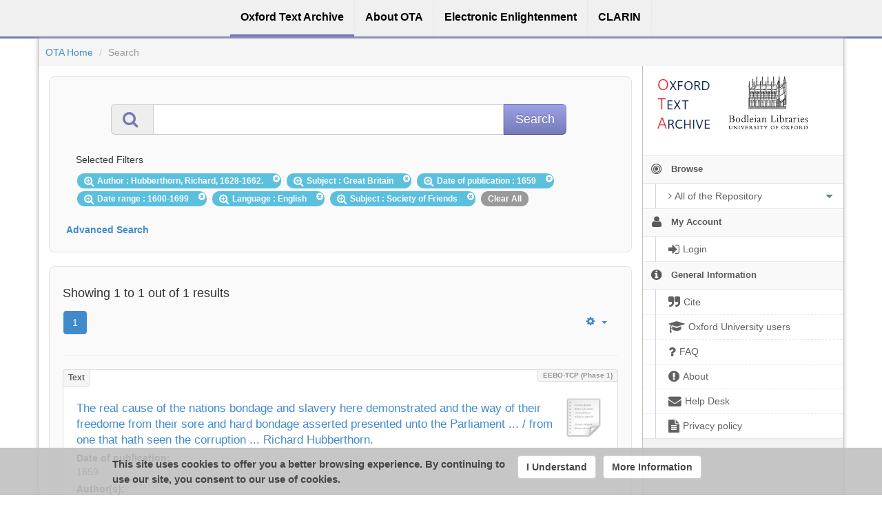

--- FILE ---
content_type: text/html;charset=utf-8
request_url: https://ota.bodleian.ox.ac.uk/repository/xmlui/discover?query=&filtertype_0=author&filtertype_1=subject&filtertype_2=created&filter_relational_operator_1=equals&filtertype_3=date_range&filter_relational_operator_0=equals&filtertype_4=language&filter_2=1659&filter_relational_operator_3=equals&filtertype_5=subject&filter_1=Great+Britain&filter_relational_operator_2=equals&filter_0=Hubberthorn%2C+Richard%2C+1628-1662.&filter_relational_operator_5=equals&filter_relational_operator_4=equals&filter_5=Society+of+Friends&filter_4=English&filter_3=1600-1699&sort_by=dc.date.created_dt&order=desc&rpp=5
body_size: 8891
content:
<?xml version="1.0" encoding="UTF-8"?>
<!DOCTYPE html><!DOCTYPE html PUBLIC "-//W3C//DTD XHTML 1.0 Strict//EN" "http://www.w3.org/TR/xhtml1/DTD/xhtml1-strict.dtd">
<html xmlns="http://www.w3.org/1999/xhtml">
<head>
<meta content="text/html; charset=UTF-8" http-equiv="Content-Type" />
<meta content="IE=edge,chrome=1" http-equiv="X-UA-Compatible" />
<meta content="width=device-width, initial-scale=1.0" name="viewport" />
<link rel="shortcut icon" href="/repository/xmlui/themes/OTA/images/favicon.ico" />
<meta name="Generator" content="DSpace 5.11-SNAPSHOT" />
<link media="screen" href="/repository/xmlui/themes/OTA/lib/css/lindat.css" rel="stylesheet" />
<link media="screen" href="/repository/xmlui/themes/OTA/lib/bootstrap/css/bootstrap.min.css" rel="stylesheet" />
<link media="screen" href="/repository/xmlui/themes/OTA/lib/bootstrap/css/font-awesome.min.css" rel="stylesheet" />
<link media="screen" href="/repository/xmlui/themes/OTA/lib/bootstrap/css/ufal-theme.css" rel="stylesheet" />
<link media="screen" href="/repository/xmlui/themes/OTA/lib/bootstrap/css/repository.css" rel="stylesheet" />
<link media="print" href="/repository/xmlui/themes/OTA/lib/css/print.css" rel="stylesheet" />
<link type="application/opensearchdescription+xml" rel="search" href="https://ota.bodleian.ox.ac.uk:443/repository/xmlui/open-search/description.xml" title="OTA" />
<script type="text/javascript">
                
                // Clear default text of emty text areas on focus
                function tFocus(element) {
                    if (element.value == ' '){
                        element.value='';
                    }
                }
                
                // Clear default text of emty text areas on submit
                function tSubmit(form) {
                    var defaultedElements = document.getElementsByTagName("textarea");
                    for (var i=0; i != defaultedElements.length; i++){
                        if (defaultedElements[i].value == ' '){
                            defaultedElements[i].value='';
                        }
                    }
                }
                
                // Disable pressing 'enter' key to submit a form (otherwise pressing 'enter' causes a submission to start over)
                function disableEnterKey(e) {
                    var key;
                    if(window.event)
                        key = window.event.keyCode; //Internet Explorer
                    else
                        key = e.which; //Firefox and Netscape
        
                    if(key == 13) //if "Enter" pressed, then disable!
                        return false;
                    else
                        return true;
                }
        
                function FnArray() {
                    this.funcs = new Array;
                }
        
                FnArray.prototype.add = function(f) {
                    if( typeof f!= "function" ) {
                        f = new Function(f);
                    }
                    this.funcs[this.funcs.length] = f;
                };
        
                FnArray.prototype.execute = function() {
                    for( var i=0; i<this.funcs.length; i++ ){
                        this.funcs[i]();
                    }
                };
        
                var runAfterJSImports = new FnArray();
            </script>
<title>Search</title>
<link rel="stylesheet" type="text/css" href="https://ota.bodleian.ox.ac.uk/aai/discojuice/discojuice.css" />
</head><!--[if lt IE 7 ]> <body class="ie6"> <![endif]-->
                <!--[if IE 7 ]>    <body id="lindat-repository" class="ie7"> <![endif]-->
                <!--[if IE 8 ]>    <body id="lindat-repository" class="ie8"> <![endif]-->
                <!--[if IE 9 ]>    <body id="lindat-repository" class="ie9"> <![endif]-->
                <!--[if (gt IE 9)|!(IE)]><!--><body id="lindat-repository"><!--<![endif]-->
<nav class="lindat-header lindat-common" role="navigation" data-version="1.4.2" data-build="20beb3e08729775193fd98f1e7e758639b92d830">
  <button type="button" class="lindat-menu-btn" onclick="document.querySelector('.lindat-menu').classList.toggle('lindat-open')">
    <span class="lindat-menu-icon">
      <span class="lindat-icon-bar"> </span>
      <span class="lindat-icon-bar"> </span>
      <span class="lindat-icon-bar"> </span>
    </span>
  </button>
  <ul class="lindat-menu">
    <li class="lindat-repository-item">
      <a href="/repository/xmlui/">
<span>Oxford Text Archive</span>
</a>
    </li>
    <li class="lindat-about-item">
      <a href="/repository/xmlui/page/about">
<span>About OTA</span>
</a>
    </li>
    <li class="lindat-pmltq-item">
      <a href="https://www.e-enlightenment.com/">
<span>Electronic Enlightenment</span>
</a>
    </li>
    <li class="lindat-clarin-menu">
      <a href="http://www.clarin.eu/">
<span>CLARIN</span>
</a>
    </li>
  </ul>
</nav>
<nav class="navbar-fixed-top">
<div class="container-fluid">
<ul class="nav navbar-nav navbar-right">
<li />
</ul>
<ul class="nav navbar-nav navbar-left">
<li />
</ul>
</div>
</nav>
<div class="container-fluid">
<div class="container">
<div class="row">
<ul style="padding: 10px;" class="breadcrumb no-radius no-margin">
<li class="">
<a href="/repository/xmlui/">OTA Home</a>
</li>
<li class="active">Search</li>
</ul>
</div>
<div style="margin-top: 5px;" class="visible-xs text-center">
<button style="border-radius: 30px; width: 100%;" class="btn btn-default btn-sm" type="button" id="showhidemenu">
<i class="fa fa-align-justify"> </i> Show/Hide Menu
			</button>
</div>
<div class="row contents">
<div class="sidebar col-sm-3 col-xs-12 hidden-xs" id="options-menu">
<ul class="nav nav-list">
<li class="always-open hidden-xs">
<div class="clearfix" style="background-color: #FFFFFF;">
<div style="height: 130px; position: relative;" class="col-sm-5">
<a href="/">
<img src="/images/OTA-logo_112.png" style="position: absolute; top: 0px; bottom: 0px; left: 0px; right: 0px; padding: 0;" class="img-responsive" alt="Oxford Text Archive" />
</a>
</div>
<div style="height: 130px; position: relative;" class="col-sm-5">
<a href="https://www.bodleian.ox.ac.uk/">
<img src="/images/bodleian-logo.jpg" style="position: absolute; top: 15px; bottom: 0px; left: 0px; right: 0px; padding: 0;" class="img-responsive" alt="Bodleian Libraries" />
</a>
</div>
</div>
</li>
<li class="always-open">
<a onclick="return false;" style="cursor: default;" href="#">
<i class="fa fa-bullseye  fa-lg"> </i>
<span class="menu-text">Browse</span>
<b xmlns:confman="org.dspace.core.ConfigurationManager" class="arrow fa fa-caret-down"> </b>
</a>
<ul class="submenu">
<li class="">
<a class="dropdown-toggle" href="#">
<i class="fa fa-caret-right"> </i>
<span class="menu-text">
<i class="fa fa-angle-right"> </i>All of the Repository</span>
<b xmlns:confman="org.dspace.core.ConfigurationManager" class="arrow fa fa-caret-down"> </b>
</a>
<ul class="submenu">
<li>
<a href="/repository/xmlui/browse?type=title" class="">
<i class="fa fa-angle-right"> </i>
<span class="menu-text">Titles</span>
</a>
</li>
<li>
<a href="/repository/xmlui/browse?type=author" class="">
<i class="fa fa-angle-right"> </i>
<span class="menu-text">Authors</span>
</a>
</li>
<li>
<a href="/repository/xmlui/browse?type=subject" class="">
<i class="fa fa-angle-right"> </i>
<span class="menu-text">Subjects</span>
</a>
</li>
<li>
<a href="/repository/xmlui/browse?type=created" class="">
<i class="fa fa-angle-right"> </i>
<span class="menu-text">Dates of publication</span>
</a>
</li>
<li>
<a href="/repository/xmlui/browse?type=date_range" class="">
<i class="fa fa-angle-right"> </i>
<span class="menu-text">Date ranges</span>
</a>
</li>
<li>
<a href="/repository/xmlui/browse?type=language" class="">
<i class="fa fa-angle-right"> </i>
<span class="menu-text">Languages</span>
</a>
</li>
<li>
<a href="/repository/xmlui/browse?type=type" class="">
<i class="fa fa-angle-right"> </i>
<span class="menu-text">Resource Types</span>
</a>
</li>
<li>
<a href="/repository/xmlui/browse?type=ota_collection" class="">
<i class="fa fa-angle-right"> </i>
<span class="menu-text">Collections</span>
</a>
</li>
<li>
<a href="/repository/xmlui/browse?type=rights" class="">
<i class="fa fa-angle-right"> </i>
<span class="menu-text">Rights Labels</span>
</a>
</li>
</ul>
</li>
</ul>
</li>
<li class="always-open">
<a onclick="return false;" style="cursor: default;" href="#">
<i class="fa fa-user fa-lg"> </i>
<span class="menu-text">My Account</span>
<b xmlns:confman="org.dspace.core.ConfigurationManager" class="arrow fa fa-caret-down"> </b>
</a>
<ul class="submenu">
<li>
<a href="/repository/xmlui/login" class="signon">
<i class="fa fa-caret-right"> </i>
<span class="menu-text">
<i class="fa fa-sign-in fa-lg"> </i>Login</span>
</a>
</li>
</ul>
</li>
<li class="always-open">
<a onclick="return false;" style="cursor: default;" href="#">
<i class="fa fa-info-circle fa-lg"> </i>
<span class="menu-text">General Information</span>
<b xmlns:confman="org.dspace.core.ConfigurationManager" class="arrow fa fa-caret-down"> </b>
</a>
<ul class="submenu">
<li>
<a href="/repository/xmlui/page/cite" class="">
<i class="fa fa-caret-right"> </i>
<span class="menu-text">
<i class="fa fa-quote-right fa-lg"> </i>Cite</span>
</a>
</li>
<li>
<a href="/repository/xmlui/page/oxford" class="">
<i class="fa fa-caret-right"> </i>
<span class="menu-text">
<i class="fa fa-mortar-board fa-lg"> </i>Oxford University users</span>
</a>
</li>
<li>
<a href="/repository/xmlui/page/faq" class="">
<i class="fa fa-caret-right"> </i>
<span class="menu-text">
<i class="fa fa-question fa-lg"> </i>FAQ</span>
</a>
</li>
<li>
<a href="/repository/xmlui/page/about" class="">
<i class="fa fa-caret-right"> </i>
<span class="menu-text">
<i class="fa fa-exclamation-circle fa-lg"> </i>About</span>
</a>
</li>
<li>
<a href="mailto:ota@bodleian.ox.ac.uk" class="helpdesk">
<i class="fa fa-caret-right"> </i>
<span class="menu-text">
<i class="fa fa-envelope fa-lg"> </i>Help Desk</span>
</a>
</li>
<li>
<a href="/repository/xmlui/page/privacy" class="">
<i class="fa fa-caret-right"> </i>
<span class="menu-text">
<i class="fa fa-file-text fa-lg"> </i>Privacy policy</span>
</a>
</li>
</ul>
</li>
</ul>
</div>
<div class="sidebar col-sm-3 placeholder col-xs-12 hidden-xs"> </div>
<div class="col-sm-9" id="main-contents">
<div id="aspect_discovery_SimpleSearch_div_search" class=" primary">
<p id="aspect_discovery_SimpleSearch_p_hidden-fields" class=" hidden">
<input id="aspect_discovery_SimpleSearch_field_discovery-json-search-url" class="form-control " name="discovery-json-search-url" type="hidden" value="https://ota.bodleian.ox.ac.uk/repository/xmlui/JSON/discovery/search" />
<input id="aspect_discovery_SimpleSearch_field_contextpath" class="form-control " name="contextpath" type="hidden" value="/repository/xmlui" />
</p>
<div id="aspect_discovery_SimpleSearch_div_discovery-search-box" class="well well-light discoverySearchBox">
<form id="aspect_discovery_SimpleSearch_div_general-query" class=" discover-search-box" action="discover" method="get" onsubmit="javascript:tSubmit(this);">
<div xmlns="" xmlns:oreatom="http://www.openarchives.org/ore/atom/" xmlns:ore="http://www.openarchives.org/ore/terms/" xmlns:atom="http://www.w3.org/2005/Atom" id="filters" class="accordion">
<div class="accordion-group">
<div style="margin-top: 20px;" class="row">
<div class="input-group input-group-lg col-sm-10 col-sm-offset-1">
<span class="input-group-addon">
<i style="color: #7479B8;" class="fa fa-search fa-lg"> </i>
</span>
<input type="text" class="form-control" name="query" id="aspect.discovery.SimpleSearch.field.query" value="" />
<span class="input-group-btn">
<input value="Search" type="submit" name="submit" class="btn btn-large btn-repository" />
</span>
</div>
</div>
<div class="filters well well-light">
<h5>Selected Filters</h5>
<span style="padding: 5px 20px 5px 10px; margin: 2px; position: relative;" class="badge badge-info">
<i class="fa fa-search-plus fa-lg"> </i>Author
							: Hubberthorn, Richard, 1628-1662.
					 
					<i style="cursor: pointer; top: 2px; position: absolute; right: 2px;" class="selected-filter-close-icon fa fa-times-circle" filter_number="0">
<span style="display:none;"> </span>
</i>
</span>
<span style="padding: 5px 20px 5px 10px; margin: 2px; position: relative;" class="badge badge-info">
<i class="fa fa-search-plus fa-lg"> </i>Subject
							: Great Britain
					 
					<i style="cursor: pointer; top: 2px; position: absolute; right: 2px;" class="selected-filter-close-icon fa fa-times-circle" filter_number="1">
<span style="display:none;"> </span>
</i>
</span>
<span style="padding: 5px 20px 5px 10px; margin: 2px; position: relative;" class="badge badge-info">
<i class="fa fa-search-plus fa-lg"> </i>Date of publication
							: 1659
					 
					<i style="cursor: pointer; top: 2px; position: absolute; right: 2px;" class="selected-filter-close-icon fa fa-times-circle" filter_number="2">
<span style="display:none;"> </span>
</i>
</span>
<span style="padding: 5px 20px 5px 10px; margin: 2px; position: relative;" class="badge badge-info">
<i class="fa fa-search-plus fa-lg"> </i>Date range
							: 1600-1699
					 
					<i style="cursor: pointer; top: 2px; position: absolute; right: 2px;" class="selected-filter-close-icon fa fa-times-circle" filter_number="3">
<span style="display:none;"> </span>
</i>
</span>
<span style="padding: 5px 20px 5px 10px; margin: 2px; position: relative;" class="badge badge-info">
<i class="fa fa-search-plus fa-lg"> </i>Language
							: English
					 
					<i style="cursor: pointer; top: 2px; position: absolute; right: 2px;" class="selected-filter-close-icon fa fa-times-circle" filter_number="4">
<span style="display:none;"> </span>
</i>
</span>
<span style="padding: 5px 20px 5px 10px; margin: 2px; position: relative;" class="badge badge-info">
<i class="fa fa-search-plus fa-lg"> </i>Subject
							: Society of Friends
					 
					<i style="cursor: pointer; top: 2px; position: absolute; right: 2px;" class="selected-filter-close-icon fa fa-times-circle" filter_number="5">
<span style="display:none;"> </span>
</i>
</span>
<span style="padding: 5px 10px; margin: 2px; cursor: pointer" class="badge selected-filter-clearall">Clear All</span>
</div>
<div class="bold accordion-heading">
<a href="#add-filters" data-parent="#filters" data-toggle="collapse" class="accordion-toggle">Advanced Search</a>
</div>
<div id="add-filters" class="accordion-body collapse filters">
<div xmlns="http://www.w3.org/1999/xhtml" id="aspect_discovery_SimpleSearch_div_discovery-filters-wrapper" class="">
<h3 class="">Filters</h3>
<p class="">Use filters to refine the search results.</p>
<table id="aspect_discovery_SimpleSearch_table_discovery-filters" class="table table-bordered table-hover discovery-filters">
<caption />
<tr class="info">
<th id="aspect_discovery_SimpleSearch_cell_" class=" new-filter-header hidden" rowspan="1" colspan="4">Current Filters:</th>
</tr>
<tr id="aspect_discovery_SimpleSearch_row_used-filters-01" class=" search-filter used-filter hidden">
<td id="aspect_discovery_SimpleSearch_cell_" class=" selection">
<select id="aspect_discovery_SimpleSearch_field_filtertype_1" class="form-control" name="filtertype_1" onchange="simpleSearchFieldChange(this.id);">
<option value="title">Title</option>
<option value="author" selected="selected">Author</option>
<option value="subject">Subject</option>
<option value="created">Date of publication</option>
<option value="date_range">Date range</option>
<option value="language">Language</option>
<option value="type">Type</option>
<option value="ota_collection">Collection</option>
<option value="rights">Rights</option>
<option value="stc_identifier">STC identifier</option>
<option value="ota_identifier">OTA identifier</option>
<option value="dateIssued">Date of Digitization</option>
</select>
</td>
<td id="aspect_discovery_SimpleSearch_cell_" class=" selection">
<select id="aspect_discovery_SimpleSearch_field_filter_relational_operator_1" class="form-control" name="filter_relational_operator_1">
<option value="contains">Contains</option>
<option value="equals" selected="selected">Equals</option>
<option value="notcontains">Not Contains</option>
<option value="notequals">Not Equals</option>
<option value="notavailable">Not Available</option>
</select>
</td>
<td id="aspect_discovery_SimpleSearch_cell_" class=" discovery-filter-input-cell">
<input id="aspect_discovery_SimpleSearch_field_filter_1" class="form-control discovery-filter-input" name="filter_1" type="text" value="Hubberthorn, Richard, 1628-1662." />
</td>
</tr>
<tr id="aspect_discovery_SimpleSearch_row_used-filters-11" class=" search-filter used-filter hidden">
<td id="aspect_discovery_SimpleSearch_cell_" class=" selection">
<select id="aspect_discovery_SimpleSearch_field_filtertype_2" class="form-control" name="filtertype_2" onchange="simpleSearchFieldChange(this.id);">
<option value="title">Title</option>
<option value="author">Author</option>
<option value="subject" selected="selected">Subject</option>
<option value="created">Date of publication</option>
<option value="date_range">Date range</option>
<option value="language">Language</option>
<option value="type">Type</option>
<option value="ota_collection">Collection</option>
<option value="rights">Rights</option>
<option value="stc_identifier">STC identifier</option>
<option value="ota_identifier">OTA identifier</option>
<option value="dateIssued">Date of Digitization</option>
</select>
</td>
<td id="aspect_discovery_SimpleSearch_cell_" class=" selection">
<select id="aspect_discovery_SimpleSearch_field_filter_relational_operator_2" class="form-control" name="filter_relational_operator_2">
<option value="contains">Contains</option>
<option value="equals" selected="selected">Equals</option>
<option value="notcontains">Not Contains</option>
<option value="notequals">Not Equals</option>
<option value="notavailable">Not Available</option>
</select>
</td>
<td id="aspect_discovery_SimpleSearch_cell_" class=" discovery-filter-input-cell">
<input id="aspect_discovery_SimpleSearch_field_filter_2" class="form-control discovery-filter-input" name="filter_2" type="text" value="Great Britain" />
</td>
</tr>
<tr id="aspect_discovery_SimpleSearch_row_used-filters-21" class=" search-filter used-filter hidden">
<td id="aspect_discovery_SimpleSearch_cell_" class=" selection">
<select id="aspect_discovery_SimpleSearch_field_filtertype_3" class="form-control" name="filtertype_3" onchange="simpleSearchFieldChange(this.id);">
<option value="title">Title</option>
<option value="author">Author</option>
<option value="subject">Subject</option>
<option value="created" selected="selected">Date of publication</option>
<option value="date_range">Date range</option>
<option value="language">Language</option>
<option value="type">Type</option>
<option value="ota_collection">Collection</option>
<option value="rights">Rights</option>
<option value="stc_identifier">STC identifier</option>
<option value="ota_identifier">OTA identifier</option>
<option value="dateIssued">Date of Digitization</option>
</select>
</td>
<td id="aspect_discovery_SimpleSearch_cell_" class=" selection">
<select id="aspect_discovery_SimpleSearch_field_filter_relational_operator_3" class="form-control" name="filter_relational_operator_3">
<option value="contains">Contains</option>
<option value="equals" selected="selected">Equals</option>
<option value="notcontains">Not Contains</option>
<option value="notequals">Not Equals</option>
<option value="notavailable">Not Available</option>
</select>
</td>
<td id="aspect_discovery_SimpleSearch_cell_" class=" discovery-filter-input-cell">
<input id="aspect_discovery_SimpleSearch_field_filter_3" class="form-control discovery-filter-input" name="filter_3" type="text" value="1659" />
</td>
</tr>
<tr id="aspect_discovery_SimpleSearch_row_used-filters-31" class=" search-filter used-filter hidden">
<td id="aspect_discovery_SimpleSearch_cell_" class=" selection">
<select id="aspect_discovery_SimpleSearch_field_filtertype_4" class="form-control" name="filtertype_4" onchange="simpleSearchFieldChange(this.id);">
<option value="title">Title</option>
<option value="author">Author</option>
<option value="subject">Subject</option>
<option value="created">Date of publication</option>
<option value="date_range" selected="selected">Date range</option>
<option value="language">Language</option>
<option value="type">Type</option>
<option value="ota_collection">Collection</option>
<option value="rights">Rights</option>
<option value="stc_identifier">STC identifier</option>
<option value="ota_identifier">OTA identifier</option>
<option value="dateIssued">Date of Digitization</option>
</select>
</td>
<td id="aspect_discovery_SimpleSearch_cell_" class=" selection">
<select id="aspect_discovery_SimpleSearch_field_filter_relational_operator_4" class="form-control" name="filter_relational_operator_4">
<option value="contains">Contains</option>
<option value="equals" selected="selected">Equals</option>
<option value="notcontains">Not Contains</option>
<option value="notequals">Not Equals</option>
<option value="notavailable">Not Available</option>
</select>
</td>
<td id="aspect_discovery_SimpleSearch_cell_" class=" discovery-filter-input-cell">
<input id="aspect_discovery_SimpleSearch_field_filter_4" class="form-control discovery-filter-input" name="filter_4" type="text" value="1600-1699" />
</td>
</tr>
<tr id="aspect_discovery_SimpleSearch_row_used-filters-41" class=" search-filter used-filter hidden">
<td id="aspect_discovery_SimpleSearch_cell_" class=" selection">
<select id="aspect_discovery_SimpleSearch_field_filtertype_5" class="form-control" name="filtertype_5" onchange="simpleSearchFieldChange(this.id);">
<option value="title">Title</option>
<option value="author">Author</option>
<option value="subject">Subject</option>
<option value="created">Date of publication</option>
<option value="date_range">Date range</option>
<option value="language" selected="selected">Language</option>
<option value="type">Type</option>
<option value="ota_collection">Collection</option>
<option value="rights">Rights</option>
<option value="stc_identifier">STC identifier</option>
<option value="ota_identifier">OTA identifier</option>
<option value="dateIssued">Date of Digitization</option>
</select>
</td>
<td id="aspect_discovery_SimpleSearch_cell_" class=" selection">
<select id="aspect_discovery_SimpleSearch_field_filter_relational_operator_5" class="form-control" name="filter_relational_operator_5">
<option value="contains">Contains</option>
<option value="equals" selected="selected">Equals</option>
<option value="notcontains">Not Contains</option>
<option value="notequals">Not Equals</option>
<option value="notavailable">Not Available</option>
</select>
</td>
<td id="aspect_discovery_SimpleSearch_cell_" class=" discovery-filter-input-cell">
<input id="aspect_discovery_SimpleSearch_field_filter_5" class="form-control discovery-filter-input" name="filter_5" type="text" value="English" />
</td>
</tr>
<tr id="aspect_discovery_SimpleSearch_row_used-filters-51" class=" search-filter used-filter hidden">
<td id="aspect_discovery_SimpleSearch_cell_" class=" selection">
<select id="aspect_discovery_SimpleSearch_field_filtertype_6" class="form-control" name="filtertype_6" onchange="simpleSearchFieldChange(this.id);">
<option value="title">Title</option>
<option value="author">Author</option>
<option value="subject" selected="selected">Subject</option>
<option value="created">Date of publication</option>
<option value="date_range">Date range</option>
<option value="language">Language</option>
<option value="type">Type</option>
<option value="ota_collection">Collection</option>
<option value="rights">Rights</option>
<option value="stc_identifier">STC identifier</option>
<option value="ota_identifier">OTA identifier</option>
<option value="dateIssued">Date of Digitization</option>
</select>
</td>
<td id="aspect_discovery_SimpleSearch_cell_" class=" selection">
<select id="aspect_discovery_SimpleSearch_field_filter_relational_operator_6" class="form-control" name="filter_relational_operator_6">
<option value="contains">Contains</option>
<option value="equals" selected="selected">Equals</option>
<option value="notcontains">Not Contains</option>
<option value="notequals">Not Equals</option>
<option value="notavailable">Not Available</option>
</select>
</td>
<td id="aspect_discovery_SimpleSearch_cell_" class=" discovery-filter-input-cell">
<input id="aspect_discovery_SimpleSearch_field_filter_6" class="form-control discovery-filter-input" name="filter_6" type="text" value="Society of Friends" />
</td>
</tr>
<tr class="info">
<th id="aspect_discovery_SimpleSearch_cell_" class=" new-filter-header" rowspan="1" colspan="4">New Filters:</th>
</tr>
<tr id="aspect_discovery_SimpleSearch_row_filter-new-7" class=" search-filter">
<td id="aspect_discovery_SimpleSearch_cell_" class=" selection">
<select id="aspect_discovery_SimpleSearch_field_filtertype_7" class="form-control" name="filtertype_7" onchange="simpleSearchFieldChange(this.id);">
<option value="title">Title</option>
<option value="author">Author</option>
<option value="subject">Subject</option>
<option value="created">Date of publication</option>
<option value="date_range">Date range</option>
<option value="language">Language</option>
<option value="type">Type</option>
<option value="ota_collection">Collection</option>
<option value="rights">Rights</option>
<option value="stc_identifier">STC identifier</option>
<option value="ota_identifier">OTA identifier</option>
<option value="dateIssued">Date of Digitization</option>
</select>
</td>
<td id="aspect_discovery_SimpleSearch_cell_" class=" selection">
<select id="aspect_discovery_SimpleSearch_field_filter_relational_operator_7" class="form-control" name="filter_relational_operator_7">
<option value="contains">Contains</option>
<option value="equals">Equals</option>
<option value="notcontains">Not Contains</option>
<option value="notequals">Not Equals</option>
<option value="notavailable">Not Available</option>
</select>
</td>
<td id="aspect_discovery_SimpleSearch_cell_" class=" discovery-filter-input-cell">
<input id="aspect_discovery_SimpleSearch_field_filter_7" class="form-control discovery-filter-input" name="filter_7" type="text" value="" />
</td>
</tr>
<tr id="aspect_discovery_SimpleSearch_row_filter-controls" class=" apply-filter">
<td class="" rowspan="1" colspan="4">
<input id="aspect_discovery_SimpleSearch_field_submit_apply_filter" class="btn btn-repository" name="submit_apply_filter" type="submit" value="Apply" />
</td>
</tr>
</table>
</div>
<p xmlns="http://www.w3.org/1999/xhtml" id="aspect_discovery_SimpleSearch_p_hidden-fields" class=" hidden">
<input id="aspect_discovery_SimpleSearch_field_query" class="form-control " name="query" type="hidden" value="" />
<input id="aspect_discovery_SimpleSearch_field_rpp" class="form-control " name="rpp" type="hidden" value="5" />
<input id="aspect_discovery_SimpleSearch_field_sort_by" class="form-control " name="sort_by" type="hidden" value="dc.date.created_dt" />
<input id="aspect_discovery_SimpleSearch_field_order" class="form-control " name="order" type="hidden" value="desc" />
</p>
</div>
</div>
</div>
<p id="aspect_discovery_SimpleSearch_p_hidden-fields" class=" hidden" />
</form>
</div>
<form id="aspect_discovery_SimpleSearch_div_main-form" class=" " action="/repository/xmlui/discover" method="post" onsubmit="javascript:tSubmit(this);">
<p id="aspect_discovery_SimpleSearch_p_hidden-fields" class=" hidden">
<input id="aspect_discovery_SimpleSearch_field_search-result" class="form-control " name="search-result" type="hidden" value="true" />
<input id="aspect_discovery_SimpleSearch_field_query" class="form-control " name="query" type="hidden" value="" />
<input id="aspect_discovery_SimpleSearch_field_current-scope" class="form-control " name="current-scope" type="hidden" value="" />
<input id="aspect_discovery_SimpleSearch_field_filtertype_0" class="form-control " name="filtertype_0" type="hidden" value="author" />
<input id="aspect_discovery_SimpleSearch_field_filtertype_1" class="form-control " name="filtertype_1" type="hidden" value="subject" />
<input id="aspect_discovery_SimpleSearch_field_filtertype_2" class="form-control " name="filtertype_2" type="hidden" value="created" />
<input id="aspect_discovery_SimpleSearch_field_filter_relational_operator_1" class="form-control " name="filter_relational_operator_1" type="hidden" value="equals" />
<input id="aspect_discovery_SimpleSearch_field_filtertype_3" class="form-control " name="filtertype_3" type="hidden" value="date_range" />
<input id="aspect_discovery_SimpleSearch_field_filter_relational_operator_0" class="form-control " name="filter_relational_operator_0" type="hidden" value="equals" />
<input id="aspect_discovery_SimpleSearch_field_filtertype_4" class="form-control " name="filtertype_4" type="hidden" value="language" />
<input id="aspect_discovery_SimpleSearch_field_filter_2" class="form-control " name="filter_2" type="hidden" value="1659" />
<input id="aspect_discovery_SimpleSearch_field_filter_relational_operator_3" class="form-control " name="filter_relational_operator_3" type="hidden" value="equals" />
<input id="aspect_discovery_SimpleSearch_field_filtertype_5" class="form-control " name="filtertype_5" type="hidden" value="subject" />
<input id="aspect_discovery_SimpleSearch_field_filter_1" class="form-control " name="filter_1" type="hidden" value="Great Britain" />
<input id="aspect_discovery_SimpleSearch_field_filter_relational_operator_2" class="form-control " name="filter_relational_operator_2" type="hidden" value="equals" />
<input id="aspect_discovery_SimpleSearch_field_filter_0" class="form-control " name="filter_0" type="hidden" value="Hubberthorn, Richard, 1628-1662." />
<input id="aspect_discovery_SimpleSearch_field_filter_relational_operator_5" class="form-control " name="filter_relational_operator_5" type="hidden" value="equals" />
<input id="aspect_discovery_SimpleSearch_field_filter_relational_operator_4" class="form-control " name="filter_relational_operator_4" type="hidden" value="equals" />
<input id="aspect_discovery_SimpleSearch_field_filter_5" class="form-control " name="filter_5" type="hidden" value="Society of Friends" />
<input id="aspect_discovery_SimpleSearch_field_filter_4" class="form-control " name="filter_4" type="hidden" value="English" />
<input id="aspect_discovery_SimpleSearch_field_filter_3" class="form-control " name="filter_3" type="hidden" value="1600-1699" />
<input id="aspect_discovery_SimpleSearch_field_rpp" class="form-control " name="rpp" type="hidden" value="5" />
<input id="aspect_discovery_SimpleSearch_field_sort_by" class="form-control " name="sort_by" type="hidden" value="dc.date.created_dt" />
<input id="aspect_discovery_SimpleSearch_field_order" class="form-control " name="order" type="hidden" value="desc" />
</p>
</form>
<div xmlns="" xmlns:oreatom="http://www.openarchives.org/ore/atom/" xmlns:ore="http://www.openarchives.org/ore/terms/" xmlns:atom="http://www.w3.org/2005/Atom" class="clearfix well well-light">
<div class="">
<h4>Showing 1 to 1 out of 1 results</h4>
<div xmlns="http://www.w3.org/1999/xhtml" style="margin: 0px; box-shadow: none; background: none;" class="navbar">
<div class="navbar-inner">
<div style="float: left;">
<ul class="pagination">
<li class="page-link active">
<a onclick="return false;" href="#">1</a>
</li>
</ul>
</div>
<ul class="nav pull-right">
<li class="dropdown">
<a data-toggle="dropdown" class="dropdown-toggle" href="#">
<i class="fa fa-gear"> </i>
<b class="caret"> </b>
</a>
<ul xmlns:confman="org.dspace.core.ConfigurationManager" class="dropdown-menu">
<li>
<h6 style="padding: 0 0 0 10px; margin: 0">Sort items by</h6>
</li>
<li>
<a href="discover?query=&amp;filtertype_0=author&amp;filtertype_1=subject&amp;filtertype_2=created&amp;filter_relational_operator_1=equals&amp;filtertype_3=date_range&amp;filter_relational_operator_0=equals&amp;filtertype_4=language&amp;filter_2=1659&amp;filter_relational_operator_3=equals&amp;filtertype_5=subject&amp;filter_1=Great+Britain&amp;filter_relational_operator_2=equals&amp;filter_0=Hubberthorn%2C+Richard%2C+1628-1662.&amp;filter_relational_operator_5=equals&amp;filter_relational_operator_4=equals&amp;filter_5=Society+of+Friends&amp;filter_4=English&amp;filter_3=1600-1699&amp;sort_by=score&amp;order=desc">Relevance</a>
</li>
<li>
<a href="discover?query=&amp;filtertype_0=author&amp;filtertype_1=subject&amp;filtertype_2=created&amp;filter_relational_operator_1=equals&amp;filtertype_3=date_range&amp;filter_relational_operator_0=equals&amp;filtertype_4=language&amp;filter_2=1659&amp;filter_relational_operator_3=equals&amp;filtertype_5=subject&amp;filter_1=Great+Britain&amp;filter_relational_operator_2=equals&amp;filter_0=Hubberthorn%2C+Richard%2C+1628-1662.&amp;filter_relational_operator_5=equals&amp;filter_relational_operator_4=equals&amp;filter_5=Society+of+Friends&amp;filter_4=English&amp;filter_3=1600-1699&amp;rpp=5&amp;sort_by=dc.title_sort&amp;order=asc">Title Asc</a>
</li>
<li>
<a href="discover?query=&amp;filtertype_0=author&amp;filtertype_1=subject&amp;filtertype_2=created&amp;filter_relational_operator_1=equals&amp;filtertype_3=date_range&amp;filter_relational_operator_0=equals&amp;filtertype_4=language&amp;filter_2=1659&amp;filter_relational_operator_3=equals&amp;filtertype_5=subject&amp;filter_1=Great+Britain&amp;filter_relational_operator_2=equals&amp;filter_0=Hubberthorn%2C+Richard%2C+1628-1662.&amp;filter_relational_operator_5=equals&amp;filter_relational_operator_4=equals&amp;filter_5=Society+of+Friends&amp;filter_4=English&amp;filter_3=1600-1699&amp;rpp=5&amp;sort_by=dc.title_sort&amp;order=desc">Title Desc</a>
</li>
<li>
<a href="discover?query=&amp;filtertype_0=author&amp;filtertype_1=subject&amp;filtertype_2=created&amp;filter_relational_operator_1=equals&amp;filtertype_3=date_range&amp;filter_relational_operator_0=equals&amp;filtertype_4=language&amp;filter_2=1659&amp;filter_relational_operator_3=equals&amp;filtertype_5=subject&amp;filter_1=Great+Britain&amp;filter_relational_operator_2=equals&amp;filter_0=Hubberthorn%2C+Richard%2C+1628-1662.&amp;filter_relational_operator_5=equals&amp;filter_relational_operator_4=equals&amp;filter_5=Society+of+Friends&amp;filter_4=English&amp;filter_3=1600-1699&amp;rpp=5&amp;sort_by=dc.date.created_dt&amp;order=asc">Date of publication Asc</a>
</li>
<li class="disabled">
<a>
<i class="fa fa-check"> </i>Date of publication Desc</a>
</li>
<li class="divider"> </li>
<li>
<h6 style="padding: 0 0 0 10px; margin: 0">Results/page</h6>
</li>
<li class="disabled">
<a>
<i class="fa fa-check"> </i>5</a>
</li>
<li>
<a href="discover?query=&amp;filtertype_0=author&amp;filtertype_1=subject&amp;filtertype_2=created&amp;filter_relational_operator_1=equals&amp;filtertype_3=date_range&amp;filter_relational_operator_0=equals&amp;filtertype_4=language&amp;filter_2=1659&amp;filter_relational_operator_3=equals&amp;filtertype_5=subject&amp;filter_1=Great+Britain&amp;filter_relational_operator_2=equals&amp;filter_0=Hubberthorn%2C+Richard%2C+1628-1662.&amp;filter_relational_operator_5=equals&amp;filter_relational_operator_4=equals&amp;filter_5=Society+of+Friends&amp;filter_4=English&amp;filter_3=1600-1699&amp;sort_by=dc.date.created_dt&amp;order=desc&amp;rpp=10">10</a>
</li>
<li>
<a href="discover?query=&amp;filtertype_0=author&amp;filtertype_1=subject&amp;filtertype_2=created&amp;filter_relational_operator_1=equals&amp;filtertype_3=date_range&amp;filter_relational_operator_0=equals&amp;filtertype_4=language&amp;filter_2=1659&amp;filter_relational_operator_3=equals&amp;filtertype_5=subject&amp;filter_1=Great+Britain&amp;filter_relational_operator_2=equals&amp;filter_0=Hubberthorn%2C+Richard%2C+1628-1662.&amp;filter_relational_operator_5=equals&amp;filter_relational_operator_4=equals&amp;filter_5=Society+of+Friends&amp;filter_4=English&amp;filter_3=1600-1699&amp;sort_by=dc.date.created_dt&amp;order=desc&amp;rpp=20">20</a>
</li>
<li>
<a href="discover?query=&amp;filtertype_0=author&amp;filtertype_1=subject&amp;filtertype_2=created&amp;filter_relational_operator_1=equals&amp;filtertype_3=date_range&amp;filter_relational_operator_0=equals&amp;filtertype_4=language&amp;filter_2=1659&amp;filter_relational_operator_3=equals&amp;filtertype_5=subject&amp;filter_1=Great+Britain&amp;filter_relational_operator_2=equals&amp;filter_0=Hubberthorn%2C+Richard%2C+1628-1662.&amp;filter_relational_operator_5=equals&amp;filter_relational_operator_4=equals&amp;filter_5=Society+of+Friends&amp;filter_4=English&amp;filter_3=1600-1699&amp;sort_by=dc.date.created_dt&amp;order=desc&amp;rpp=40">40</a>
</li>
<li>
<a href="discover?query=&amp;filtertype_0=author&amp;filtertype_1=subject&amp;filtertype_2=created&amp;filter_relational_operator_1=equals&amp;filtertype_3=date_range&amp;filter_relational_operator_0=equals&amp;filtertype_4=language&amp;filter_2=1659&amp;filter_relational_operator_3=equals&amp;filtertype_5=subject&amp;filter_1=Great+Britain&amp;filter_relational_operator_2=equals&amp;filter_0=Hubberthorn%2C+Richard%2C+1628-1662.&amp;filter_relational_operator_5=equals&amp;filter_relational_operator_4=equals&amp;filter_5=Society+of+Friends&amp;filter_4=English&amp;filter_3=1600-1699&amp;sort_by=dc.date.created_dt&amp;order=desc&amp;rpp=60">60</a>
</li>
<li>
<a href="discover?query=&amp;filtertype_0=author&amp;filtertype_1=subject&amp;filtertype_2=created&amp;filter_relational_operator_1=equals&amp;filtertype_3=date_range&amp;filter_relational_operator_0=equals&amp;filtertype_4=language&amp;filter_2=1659&amp;filter_relational_operator_3=equals&amp;filtertype_5=subject&amp;filter_1=Great+Britain&amp;filter_relational_operator_2=equals&amp;filter_0=Hubberthorn%2C+Richard%2C+1628-1662.&amp;filter_relational_operator_5=equals&amp;filter_relational_operator_4=equals&amp;filter_5=Society+of+Friends&amp;filter_4=English&amp;filter_3=1600-1699&amp;sort_by=dc.date.created_dt&amp;order=desc&amp;rpp=80">80</a>
</li>
<li>
<a href="discover?query=&amp;filtertype_0=author&amp;filtertype_1=subject&amp;filtertype_2=created&amp;filter_relational_operator_1=equals&amp;filtertype_3=date_range&amp;filter_relational_operator_0=equals&amp;filtertype_4=language&amp;filter_2=1659&amp;filter_relational_operator_3=equals&amp;filtertype_5=subject&amp;filter_1=Great+Britain&amp;filter_relational_operator_2=equals&amp;filter_0=Hubberthorn%2C+Richard%2C+1628-1662.&amp;filter_relational_operator_5=equals&amp;filter_relational_operator_4=equals&amp;filter_5=Society+of+Friends&amp;filter_4=English&amp;filter_3=1600-1699&amp;sort_by=dc.date.created_dt&amp;order=desc&amp;rpp=100">100</a>
</li>
</ul>
</li>
</ul>
</div>
</div>
<hr />
<ul xmlns="http://www.w3.org/1999/xhtml" class="no-margin no-padding">
<!-- External Metadata URL: cocoon://metadata/handle/20.500.12024/A44842/mets.xml?sections=dmdSec,amdSec&fileGrpTypes=THUMBNAIL-->
<li xmlns="" class="item-box">
<div class="item-type">Text</div>
<div class="item-branding label">EEBO-TCP (Phase 1)</div>
<img onerror="this.src='/repository/xmlui/themes/OTA/images/mime/application-x-zerosize.png'" alt="Text" class="artifact-icon pull-right" src="/repository/xmlui/themes/OTAHome/lib/images/Text.png" />
<div class="artifact-title">
<a href="/repository/xmlui/handle/20.500.12024/A44842">The real cause of the nations bondage and slavery here demonstrated and the way of their freedome from their sore and hard bondage asserted presented unto the Parliament ... / from one that hath seen the corruption ... Richard Hubberthorn.</a>
</div>
<div class="publisher-date">
<strong>Date of publication:</strong>
<br />
<span class="date">1659</span>
</div>
<div class="artifact-info">
<span class="Z3988 hidden" title="ctx_ver=Z39.88-2004&amp;rft_val_fmt=info%3Aofi%2Ffmt%3Akev%3Amtx%3Adc&amp;rft_id=ota%3AA44842&amp;rft_id=http%3A%2F%2Fpurl.ox.ac.uk%2Fota%2FA44842&amp;rft_id=http%3A%2F%2Fhdl.handle.net%2F20.500.12024%2FA44842&amp;rft_id=Wing+H3228&amp;rft_id=ESTC+R34471&amp;rfr_id=info%3Asid%2Fdspace.org%3Arepository&amp;rft.has=yes&amp;rft.files=303351&amp;rft.files=4&amp;rft.identifier=Wing+H3228&amp;rft.identifier=ESTC+R34471&amp;rft.date=1600-1699">
                ﻿ 
            </span>
<div class="author-head">Author(s):</div>
<div class="author">
<span>
<a href="/repository/xmlui/browse?value=Hubberthorn, Richard, 1628-1662.&amp;type=author">Hubberthorn, Richard, 1628-1662.</a>
</span>
</div>
</div>
<div class="artifact-abstract-head">
                    Description:
                </div>
<div class="artifact-abstract">Imperfect: pages stained. Reproduction of original in the Huntington Library.</div>
<div style="margin-bottom: 20px;" class="label label-info">
<i class="fa fa-paperclip"> </i>This item contains 4 files (296.24
KB).</div>
<div style="height: 20px;" class="visible-xs"> </div>
<div class="item-label PUB">
<span title="Publicly Available">Publicly Available</span>
</div>
</li>
<li xmlns="" style="list-style: none;">
<hr />
</li>
</ul>
<div xmlns="http://www.w3.org/1999/xhtml" style="margin: 0px; box-shadow: none; background: none;" class="navbar">
<div class="navbar-inner">
<div style="float: left;">
<ul class="pagination">
<li class="page-link active">
<a onclick="return false;" href="#">1</a>
</li>
</ul>
</div>
<ul class="nav pull-right">
<li class="dropdown">
<a data-toggle="dropdown" class="dropdown-toggle" href="#">
<i class="fa fa-gear"> </i>
<b class="caret"> </b>
</a>
<ul xmlns:confman="org.dspace.core.ConfigurationManager" class="dropdown-menu">
<li>
<h6 style="padding: 0 0 0 10px; margin: 0">Sort items by</h6>
</li>
<li>
<a href="discover?query=&amp;filtertype_0=author&amp;filtertype_1=subject&amp;filtertype_2=created&amp;filter_relational_operator_1=equals&amp;filtertype_3=date_range&amp;filter_relational_operator_0=equals&amp;filtertype_4=language&amp;filter_2=1659&amp;filter_relational_operator_3=equals&amp;filtertype_5=subject&amp;filter_1=Great+Britain&amp;filter_relational_operator_2=equals&amp;filter_0=Hubberthorn%2C+Richard%2C+1628-1662.&amp;filter_relational_operator_5=equals&amp;filter_relational_operator_4=equals&amp;filter_5=Society+of+Friends&amp;filter_4=English&amp;filter_3=1600-1699&amp;sort_by=score&amp;order=desc">Relevance</a>
</li>
<li>
<a href="discover?query=&amp;filtertype_0=author&amp;filtertype_1=subject&amp;filtertype_2=created&amp;filter_relational_operator_1=equals&amp;filtertype_3=date_range&amp;filter_relational_operator_0=equals&amp;filtertype_4=language&amp;filter_2=1659&amp;filter_relational_operator_3=equals&amp;filtertype_5=subject&amp;filter_1=Great+Britain&amp;filter_relational_operator_2=equals&amp;filter_0=Hubberthorn%2C+Richard%2C+1628-1662.&amp;filter_relational_operator_5=equals&amp;filter_relational_operator_4=equals&amp;filter_5=Society+of+Friends&amp;filter_4=English&amp;filter_3=1600-1699&amp;rpp=5&amp;sort_by=dc.title_sort&amp;order=asc">Title Asc</a>
</li>
<li>
<a href="discover?query=&amp;filtertype_0=author&amp;filtertype_1=subject&amp;filtertype_2=created&amp;filter_relational_operator_1=equals&amp;filtertype_3=date_range&amp;filter_relational_operator_0=equals&amp;filtertype_4=language&amp;filter_2=1659&amp;filter_relational_operator_3=equals&amp;filtertype_5=subject&amp;filter_1=Great+Britain&amp;filter_relational_operator_2=equals&amp;filter_0=Hubberthorn%2C+Richard%2C+1628-1662.&amp;filter_relational_operator_5=equals&amp;filter_relational_operator_4=equals&amp;filter_5=Society+of+Friends&amp;filter_4=English&amp;filter_3=1600-1699&amp;rpp=5&amp;sort_by=dc.title_sort&amp;order=desc">Title Desc</a>
</li>
<li>
<a href="discover?query=&amp;filtertype_0=author&amp;filtertype_1=subject&amp;filtertype_2=created&amp;filter_relational_operator_1=equals&amp;filtertype_3=date_range&amp;filter_relational_operator_0=equals&amp;filtertype_4=language&amp;filter_2=1659&amp;filter_relational_operator_3=equals&amp;filtertype_5=subject&amp;filter_1=Great+Britain&amp;filter_relational_operator_2=equals&amp;filter_0=Hubberthorn%2C+Richard%2C+1628-1662.&amp;filter_relational_operator_5=equals&amp;filter_relational_operator_4=equals&amp;filter_5=Society+of+Friends&amp;filter_4=English&amp;filter_3=1600-1699&amp;rpp=5&amp;sort_by=dc.date.created_dt&amp;order=asc">Date of publication Asc</a>
</li>
<li class="disabled">
<a>
<i class="fa fa-check"> </i>Date of publication Desc</a>
</li>
<li class="divider"> </li>
<li>
<h6 style="padding: 0 0 0 10px; margin: 0">Results/page</h6>
</li>
<li class="disabled">
<a>
<i class="fa fa-check"> </i>5</a>
</li>
<li>
<a href="discover?query=&amp;filtertype_0=author&amp;filtertype_1=subject&amp;filtertype_2=created&amp;filter_relational_operator_1=equals&amp;filtertype_3=date_range&amp;filter_relational_operator_0=equals&amp;filtertype_4=language&amp;filter_2=1659&amp;filter_relational_operator_3=equals&amp;filtertype_5=subject&amp;filter_1=Great+Britain&amp;filter_relational_operator_2=equals&amp;filter_0=Hubberthorn%2C+Richard%2C+1628-1662.&amp;filter_relational_operator_5=equals&amp;filter_relational_operator_4=equals&amp;filter_5=Society+of+Friends&amp;filter_4=English&amp;filter_3=1600-1699&amp;sort_by=dc.date.created_dt&amp;order=desc&amp;rpp=10">10</a>
</li>
<li>
<a href="discover?query=&amp;filtertype_0=author&amp;filtertype_1=subject&amp;filtertype_2=created&amp;filter_relational_operator_1=equals&amp;filtertype_3=date_range&amp;filter_relational_operator_0=equals&amp;filtertype_4=language&amp;filter_2=1659&amp;filter_relational_operator_3=equals&amp;filtertype_5=subject&amp;filter_1=Great+Britain&amp;filter_relational_operator_2=equals&amp;filter_0=Hubberthorn%2C+Richard%2C+1628-1662.&amp;filter_relational_operator_5=equals&amp;filter_relational_operator_4=equals&amp;filter_5=Society+of+Friends&amp;filter_4=English&amp;filter_3=1600-1699&amp;sort_by=dc.date.created_dt&amp;order=desc&amp;rpp=20">20</a>
</li>
<li>
<a href="discover?query=&amp;filtertype_0=author&amp;filtertype_1=subject&amp;filtertype_2=created&amp;filter_relational_operator_1=equals&amp;filtertype_3=date_range&amp;filter_relational_operator_0=equals&amp;filtertype_4=language&amp;filter_2=1659&amp;filter_relational_operator_3=equals&amp;filtertype_5=subject&amp;filter_1=Great+Britain&amp;filter_relational_operator_2=equals&amp;filter_0=Hubberthorn%2C+Richard%2C+1628-1662.&amp;filter_relational_operator_5=equals&amp;filter_relational_operator_4=equals&amp;filter_5=Society+of+Friends&amp;filter_4=English&amp;filter_3=1600-1699&amp;sort_by=dc.date.created_dt&amp;order=desc&amp;rpp=40">40</a>
</li>
<li>
<a href="discover?query=&amp;filtertype_0=author&amp;filtertype_1=subject&amp;filtertype_2=created&amp;filter_relational_operator_1=equals&amp;filtertype_3=date_range&amp;filter_relational_operator_0=equals&amp;filtertype_4=language&amp;filter_2=1659&amp;filter_relational_operator_3=equals&amp;filtertype_5=subject&amp;filter_1=Great+Britain&amp;filter_relational_operator_2=equals&amp;filter_0=Hubberthorn%2C+Richard%2C+1628-1662.&amp;filter_relational_operator_5=equals&amp;filter_relational_operator_4=equals&amp;filter_5=Society+of+Friends&amp;filter_4=English&amp;filter_3=1600-1699&amp;sort_by=dc.date.created_dt&amp;order=desc&amp;rpp=60">60</a>
</li>
<li>
<a href="discover?query=&amp;filtertype_0=author&amp;filtertype_1=subject&amp;filtertype_2=created&amp;filter_relational_operator_1=equals&amp;filtertype_3=date_range&amp;filter_relational_operator_0=equals&amp;filtertype_4=language&amp;filter_2=1659&amp;filter_relational_operator_3=equals&amp;filtertype_5=subject&amp;filter_1=Great+Britain&amp;filter_relational_operator_2=equals&amp;filter_0=Hubberthorn%2C+Richard%2C+1628-1662.&amp;filter_relational_operator_5=equals&amp;filter_relational_operator_4=equals&amp;filter_5=Society+of+Friends&amp;filter_4=English&amp;filter_3=1600-1699&amp;sort_by=dc.date.created_dt&amp;order=desc&amp;rpp=80">80</a>
</li>
<li>
<a href="discover?query=&amp;filtertype_0=author&amp;filtertype_1=subject&amp;filtertype_2=created&amp;filter_relational_operator_1=equals&amp;filtertype_3=date_range&amp;filter_relational_operator_0=equals&amp;filtertype_4=language&amp;filter_2=1659&amp;filter_relational_operator_3=equals&amp;filtertype_5=subject&amp;filter_1=Great+Britain&amp;filter_relational_operator_2=equals&amp;filter_0=Hubberthorn%2C+Richard%2C+1628-1662.&amp;filter_relational_operator_5=equals&amp;filter_relational_operator_4=equals&amp;filter_5=Society+of+Friends&amp;filter_4=English&amp;filter_3=1600-1699&amp;sort_by=dc.date.created_dt&amp;order=desc&amp;rpp=100">100</a>
</li>
</ul>
</li>
</ul>
</div>
</div>
</div>
</div>
</div>
</div>
</div>
</div>
</div>
<a id="repository_path" class="hidden" href="/repository/xmlui"> </a>
<!-- FOOTER -->
<div class="lindat-common lindat-footer">
  <div class="lindat-footer-main">
    <div class="lindat-footer-content lindat-container">
      <div class="lindat-footer-text">
        <div class="lindat-footer-text1">
           <h1>Local Connections</h1>
  <ul>
<li>
<a href="http://www.e-enlightenment.com/">Electronic Enlightenment</a>
</li>
    <li>
<a href="https://www.bodleian.ox.ac.uk/">Bodleian Libraries</a>
</li>
    <li>
<a href="http://www.ox.ac.uk/">University of Oxford</a>
</li>
    </ul>
    <p>The Oxford Text Archive is part of the Bodleian Libraries</p>
    <p>
<a href="/repository/xmlui/htmlmap">Sitemap</a>
</p>
        </div>
        <div class="lindat-footer-text2">
          <h1>Repository</h1>
  <ul>
<li>
<a href="/repository/xmlui">Home page</a>
</li>
    <li>
<a href="/repository/xmlui/page/about">About OTA</a>
</li>
    <li>
<a href="/repository/xmlui/page/faq">FAQ</a>
</li>
    <li>
<a href="mailto:ota@bodleian.ox.ac.uk">Contact (email)</a>
</li>
    <li>
<a href="/repository/xmlui/page/privacy">Privacy policy</a>
</li>
    </ul>
        </div>


        <div class="lindat-footer-text3">
          <h1>CLARIN Community Connections</h1>
  <ul>
    <li>
<a href="https://www.clarin.ac.uk/">CLARIN-UK</a>
</li>
    <li>
<a href="https://www.clarin.eu/">CLARIN</a>
</li>
    <li>
<a href="https://lindat.mff.cuni.cz/en">LINDAT/CLARIN</a>
</li>
  </ul>
    <p>Powered by CLARIN DSpace</p>
        </div>
      </div>
</div>
<div class="lindat-footer-content lindat-container" style="background:white">
<img src="/images/OTA-logo_230.png" alt="University of Oxford" width="230" />
<img src="/images/bodleian-logo_230.jpg" alt="University of Oxford" width="230" />
<img src="/images/oxford-logo.png" alt="University of Oxford" width="230" />
<img src="/images/clarin-logo.png" alt="Clarin" width="230" />
</div>
 </div>
  <div class="lindat-copyright">
    <p>
      <strong>Oxford Text Archive</strong>
    </p>
    <p>Copyright (c) 2019 University of Oxford. All rights reserved.</p>
  </div>

<!-- Matomo -->
<script type="text/javascript">
  var _paq = window._paq || [];
  /* tracker methods like "setCustomDimension" should be called before "trackPageView" */
  _paq.push(['trackPageView']);
  _paq.push(['enableLinkTracking']);
  (function() {
    var u="//ota.bodleian.ox.ac.uk/matomo/";
    _paq.push(['setTrackerUrl', u+'matomo.php']);
    _paq.push(['setSiteId', '1']);
    var d=document, g=d.createElement('script'), s=d.getElementsByTagName('script')[0];
    g.type='text/javascript'; g.async=true; g.defer=true; g.src=u+'matomo.js'; s.parentNode.insertBefore(g,s);
  })();
</script>
<!-- End Matomo Code -->


</div>
<!-- FOOTER END -->
<script src="https://ajax.googleapis.com/ajax/libs/jquery/1.7/jquery.min.js" type="text/javascript"> </script>
<script src="/repository/xmlui/themes/OTA/lib/js/jquery-ui.js" type="text/javascript"> </script>
<script src="/repository/xmlui/themes/OTA/lib/js/jquery.i18n.js" type="text/javascript"> </script>
<script src="https://ota.bodleian.ox.ac.uk/aai/discojuice/discojuice-2.1.en.min.js" type="text/javascript"> </script>
<script src="https://ota.bodleian.ox.ac.uk/aai/aai.js" type="text/javascript"> </script>
<script type="text/javascript">!window.jQuery && document.write('<script type="text/javascript" src="/repository/xmlui/static/js/jquery-1.7.min.js"> <\/script>')</script>
<script type="text/javascript" src="/repository/xmlui/themes/OTA/lib/js/aai_config.js"> </script>
<script type="text/javascript" src="/repository/xmlui/loadJQuery.js"> </script>
<script type="text/javascript" src="/repository/xmlui/static/js/discovery/search-controls.js"> </script>
<script type="text/javascript" src="/repository/xmlui/static/js/discovery/core/Core.js"> </script>
<script type="text/javascript" src="/repository/xmlui/static/js/discovery/core/AbstractManager.js"> </script>
<script type="text/javascript" src="/repository/xmlui/static/js/discovery/core/Parameter.js"> </script>
<script type="text/javascript" src="/repository/xmlui/static/js/discovery/core/ParameterStore.js"> </script>
<script type="text/javascript" src="/repository/xmlui/static/js/discovery/core/AbstractWidget.js"> </script>
<script type="text/javascript" src="/repository/xmlui/static/js/discovery/core/AbstractFacetWidget.js"> </script>
<script type="text/javascript" src="/repository/xmlui/static/js/discovery/managers/Manager.jquery.js"> </script>
<script type="text/javascript" src="/repository/xmlui/static/js/discovery/widgets/AutocompleteWidget.js"> </script>
<script type="text/javascript" src="/repository/xmlui/static/js/discovery/search/search.js"> </script>
<script type="text/javascript" src="/repository/xmlui/static/js/discovery/discovery-results.js"> </script><!--[if lt IE 7 ]>
<script type="text/javascript" src="/repository/xmlui/themes/OTA/lib/js/DD_belatedPNG_0.0.8a.js?v=1"> </script>
<script type="text/javascript">DD_belatedPNG.fix('#ds-header-logo');DD_belatedPNG.fix('#ds-footer-logo');$.each($('img[src$=png]'), function() {DD_belatedPNG.fixPng(this);});</script><![endif]-->
<script type="text/javascript" src="/repository/xmlui/themes/OTA/lib/bootstrap/js/bootstrap.min.js"> </script>
<script type="text/javascript" src="/repository/xmlui/themes/OTA/lib/bootstrap/js/bootstrap3-typeahead.js"> </script>
<script type="text/javascript" src="/repository/xmlui/themes/OTA/lib/bootstrap/js/ufal.min.js"> </script>
<script type="text/javascript" src="/repository/xmlui/themes/OTA/lib/js/lindat-refbox.js"> </script>
<script type="text/javascript">
            runAfterJSImports.execute();
        </script>
<script type="text/javascript">
                   var _gaq = _gaq || [];
                   _gaq.push(['_setAccount', 'UA-97901701-2']);
                   _gaq.push(['_trackPageview']);

                   (function() {
                       var ga = document.createElement('script'); ga.type = 'text/javascript'; ga.async = true;
                       ga.src = ('https:' == document.location.protocol ? 'https://ssl' : 'http://www') + '.google-analytics.com/ga.js';
                       var s = document.getElementsByTagName('script')[0]; s.parentNode.insertBefore(ga, s);
                   })();
           </script></body></html>


--- FILE ---
content_type: application/javascript;charset=UTF-8
request_url: https://ota.bodleian.ox.ac.uk/repository/xmlui/static/js/discovery/widgets/AutocompleteWidget.js
body_size: 1239
content:
/*
 * The contents of this file are subject to the license and copyright
 * detailed in the LICENSE and NOTICE files at the root of the source
 * tree and available online at
 *
 * http://www.dspace.org/license/
 */
(function ($) {

AjaxSolr.AutocompleteWidget = AjaxSolr.AbstractFacetWidget.extend({

    afterRequest: function () {

    $(this.target).find("input[type='text']").val('');

    var self = this;

    var callback = function (response) {
      var list = [];
      var source = [];
      var counts = [];
      for (var field in response.facet_counts.facet_fields) {
        for (var facet in response.facet_counts.facet_fields[field]) {
	  var text = facet + ' (' + response.facet_counts.facet_fields[field][facet] + ')';
          list[text] = {
            field: field,
            value: facet,
            text: text,
          };
	  source.push(text);
          counts[text] = response.facet_counts.facet_fields[field][facet]; 
        }
      }

      self.requestSent = false;
      $(self.target).find("input[type='text']").typeahead({
		source: source,
		updater: function(item){
		  //console.log("Processing " + item);
		  //return "\"" + list[item].value + "\"";
		  return list[item].value;
		},
		matcher: function(item){
			var value = item.substring(0,item.lastIndexOf("(") - 1); //-1 for space in front of '('
			//default matcher but changed value
			return ~value.toLowerCase().indexOf(this.query.toLowerCase());
		},
		sorter: function(items){
			return items.sort(function(i1, i2){
				return counts[i2] - counts[i1];
			})
		},
        });
    }; // end callback

    var params = [ 'q=' + query + '&facet=true&facet.limit=-1&facet.sort=count&facet.mincount=1&json.nl=map' ];
    for (var i = 0; i < this.fields.length; i++) {
      params.push('facet.field=' + this.fields[i]);
    }
    var fqs = $("tr[class=' search-filter used-filter hidden']");
    for(var j = 0; j < fqs.length; j ++){
    	var selectedRow = fqs[j];
    	var filterType = $("select[name^='filtertype_']", selectedRow);
    	var filterOpr = $("select[name^='filter_relational_operator_']", selectedRow);
    	var filterVal = $("input[name^='filter_']", selectedRow);
    	params.push(filterType.attr('name') + '=' + encodeURIComponent(filterType.val()));
    	params.push(filterOpr.attr('name') + '=' +  encodeURIComponent(filterOpr.val()));
    	params.push(filterVal.attr('name') + '=' +  encodeURIComponent(filterVal.val()));
    }    
    //Attempt to add our scope !
    var scope = $("input[name='discovery-json-scope']").val();
    if(scope != undefined){
        params.push("scope=" + scope);
    }


    


//    jQuery.getJSON(this.manager.solrUrl + 'select?' + params.join('&') + '&wt=json&json.wrf=?', {}, callback);
    jQuery.getJSON(this.manager.solrUrl + '?' + params.join('&') + '&wt=json&json.wrf=?', {}, callback);
}

});

})(jQuery);


--- FILE ---
content_type: application/javascript;charset=UTF-8
request_url: https://ota.bodleian.ox.ac.uk/repository/xmlui/static/js/discovery/core/AbstractManager.js
body_size: 1735
content:
/*
 * The contents of this file are subject to the license and copyright
 * detailed in the LICENSE and NOTICE files at the root of the source
 * tree and available online at
 *
 * http://www.dspace.org/license/
 */
// $Id$

/**
 * The Manager acts as the controller in a Model-View-Controller framework. All
 * public calls should be performed on the manager object.
 *
 * @param properties A map of fields to set. Refer to the list of public fields.
 * @class AbstractManager
 */
AjaxSolr.AbstractManager = AjaxSolr.Class.extend(
  /** @lends AjaxSolr.AbstractManager.prototype */
  {
  /**
   * The fully-qualified URL of the Solr application. You must include the
   * trailing slash. Do not include the path to any Solr servlet.
   *
   * @field
   * @public
   * @type String
   * @default "http://localhost:8983/solr/"
   */
  solrUrl: 'http://localhost:8983/solr/',

  /**
   * If we want to proxy queries through a script, rather than send queries
   * to Solr directly, set this field to the fully-qualified URL of the script.
   *
   * @field
   * @public
   * @type String
   */
  proxyUrl: null,

  /**
   * The default Solr servlet.
   *
   * @field
   * @public
   * @type String
   * @default "select"
   */
  servlet: 'select',

  /**
   * The most recent response from Solr.
   *
   * @field
   * @private
   * @type Object
   * @default {}
   */
  response: {},

  /** 
   * A collection of all registered widgets. For internal use only.
   *
   * @field
   * @private
   * @type Object
   * @default {}
   */
  widgets: {},

  /**
   * The parameter store for the manager and its widgets. For internal use only.
   *
   * @field
   * @private
   * @type Object
   */
  store: null,

  /**
   * Whether <tt>init()</tt> has been called yet. For internal use only.
   *
   * @field
   * @private
   * @type Boolean
   * @default false
   */
  initialized: false,

  /**
   * An abstract hook for child implementations.
   *
   * <p>This method should be called after the store and the widgets have been
   * added. It should initialize the widgets and the store, and do any other
   * one-time initializations, e.g., perform the first request to Solr.</p>
   *
   * <p>If no store has been set, it sets the store to the basic <tt>
   * AjaxSolr.ParameterStore</tt>.</p>
   */
  init: function () {
    this.initialized = true;
    if (this.store === null) {
      this.setStore(new AjaxSolr.ParameterStore());
    }
    this.store.load(false);
    for (var widgetId in this.widgets) {
      this.widgets[widgetId].init();
    }
    this.store.init();
  },

  /**
   * Set the manager's parameter store.
   *
   * @param {AjaxSolr.ParameterStore} store
   */
  setStore: function (store) { 
    store.manager = this;
    this.store = store;
  },

  /** 
   * Adds a widget to the manager.
   *
   * @param {AjaxSolr.AbstractWidget} widget
   */
  addWidget: function (widget) { 
    widget.manager = this;
    this.widgets[widget.id] = widget;
  },

  /** 
   * Stores the Solr parameters to be sent to Solr and sends a request to Solr.
   *
   * @param {Boolean} [start] The Solr start offset parameter.
   * @param {String} [servlet] The Solr servlet to send the request to.
   */
  doRequest: function (start, servlet) {
    if (this.initialized === false) {
      this.init();
    }
    // Allow non-pagination widgets to reset the offset parameter.
    if (start !== undefined) {
      this.store.get('start').val(start);
    }
    if (servlet === undefined) {
      servlet = this.servlet;
    }

    this.store.save();

    for (var widgetId in this.widgets) {
      this.widgets[widgetId].beforeRequest();
    }

    this.executeRequest(servlet);
  },

  /**
   * An abstract hook for child implementations.
   *
   * <p>Sends the request to Solr, i.e. to <code>this.solrUrl</code> or <code>
   * this.proxyUrl</code>, and receives Solr's response. It should send <code>
   * this.store.string()</code> as the Solr query, and it should pass Solr's
   * response to <code>handleResponse()</code> for handling.</p>
   *
   * <p>See <tt>managers/Manager.jquery.js</tt> for a jQuery implementation.</p>
   *
   * @param {String} servlet The Solr servlet to send the request to.
   * @throws If not defined in child implementation.
   */
  executeRequest: function (servlet) {
    throw 'Abstract method executeRequest must be overridden in a subclass.';
  },

  /**
   * This method is executed after the Solr response data arrives. Allows each
   * widget to handle Solr's response separately.
   *
   * @param {Object} data The Solr response.
   */
  handleResponse: function (data) {
    this.response = data;

    for (var widgetId in this.widgets) {
      this.widgets[widgetId].afterRequest();
    }
  }
});


--- FILE ---
content_type: application/javascript;charset=UTF-8
request_url: https://ota.bodleian.ox.ac.uk/repository/xmlui/themes/OTA/lib/js/lindat-refbox.js
body_size: 13491
content:
!function(a,b){"object"==typeof exports&&"object"==typeof module?module.exports=b(require("jQuery")):"function"==typeof define&&define.amd?define(["jQuery"],b):"object"==typeof exports?exports.LindatRefBox=b(require("jQuery")):a.LindatRefBox=b(a.jQuery)}(this,function(a){return function(b){function c(f){if(d[f]){return d[f].exports}var e=d[f]={exports:{},id:f,loaded:!1};return b[f].call(e.exports,e,e.exports,c),e.loaded=!0,e.exports}var d={};return c.m=b,c.c=d,c.p="https://lindat.mff.cuni.cz/common/",c(0)}([function(b,d,f){var g=f(1),c=f(12);window.LindatRefBox=c,g.fn.lindatRefBox=function(h){var i=g.extend({},{rest:"https://lindat.mff.cuni.cz/repository/rest"},h),j="lindat-refbox";return this.each(function(){var e=g(this),k=e.data(j);k&&k.destroy(),e.data(j,new c(this,i))}),this},g(document).ready(function(){window.LindatRefBoxConfig||(window.LindatRefBoxConfig={}),g(".refbox").lindatRefBox(window.LindatRefBoxConfig)})},function(b,c){b.exports=a},function(b,c,d){c=b.exports=d(3)(),c.push([b.id,"@font-face{font-family:refbox-icons;src:url("+d(11)+")}@font-face{font-family:refbox-icons;src:url("+d(10)+');font-weight:400;font-style:normal}@-webkit-keyframes lindat-scale{0%{-webkit-transform:scale(1);transform:scale(1);opacity:1}45%{-webkit-transform:scale(.1);transform:scale(.1);opacity:.7}80%{-webkit-transform:scale(1);transform:scale(1);opacity:1}}@keyframes lindat-scale{0%{-webkit-transform:scale(1);transform:scale(1);opacity:1}45%{-webkit-transform:scale(.1);transform:scale(.1);opacity:.7}80%{-webkit-transform:scale(1);transform:scale(1);opacity:1}}.lindat-loader>div:nth-child(0){-webkit-animation:lindat-scale .75s -.36s infinite cubic-bezier(.2,.68,.18,1.08);animation:lindat-scale .75s -.36s infinite cubic-bezier(.2,.68,.18,1.08)}.lindat-loader>div:first-child{-webkit-animation:lindat-scale .75s -.24s infinite cubic-bezier(.2,.68,.18,1.08);animation:lindat-scale .75s -.24s infinite cubic-bezier(.2,.68,.18,1.08)}.lindat-loader>div:nth-child(2){-webkit-animation:lindat-scale .75s -.12s infinite cubic-bezier(.2,.68,.18,1.08);animation:lindat-scale .75s -.12s infinite cubic-bezier(.2,.68,.18,1.08)}.lindat-loader>div:nth-child(3){-webkit-animation:lindat-scale .75s 0s infinite cubic-bezier(.2,.68,.18,1.08);animation:lindat-scale .75s 0s infinite cubic-bezier(.2,.68,.18,1.08)}.lindat-loader>div{background-color:#c09853;width:15px;height:15px;border-radius:100%;margin:2px;-webkit-animation-fill-mode:both;animation-fill-mode:both;display:inline-block}html.lindat-modal-open{overflow:hidden}.lindat-overlay{position:fixed;top:0;left:0;height:100%;width:100%;z-index:10000;-webkit-box-pack:center;-ms-flex-pack:center;justify-content:center;-webkit-box-align:start;-ms-flex-align:start;align-items:flex-start;background:rgba(0,0,0,.5);font-family:Droid Sans,Helvetica,Arial,sans-serif;-webkit-font-smoothing:antialiased;box-sizing:border-box;font-size:13px;text-shadow:hsla(0,0%,100%,.5) 0 1px 0;overflow-y:auto}@media (min-width:768px){.lindat-overlay{display:-webkit-box;display:-ms-flexbox;display:flex}}.lindat-overlay *,.lindat-overlay :after,.lindat-overlay :before{box-sizing:inherit}.lindat-modal{padding:20px;margin:20px;background:#fff;border-radius:5px;z-index:10001}@media (min-width:768px){.lindat-modal{min-width:750px}}@media (min-width:992px){.lindat-modal{min-width:970px}}.lindat-modal .lindat-modal-body>textarea{font-family:monospace;width:100%;height:300px;background-color:#eee;color:#555;border:1px solid #ccc;border-radius:4px;box-shadow:inset 0 1px 1px rgba(0,0,0,.075);padding:6px 12px;word-wrap:normal;overflow-x:scroll;resize:none;outline:0;word-break:break-all;white-space:pre-wrap}.lindat-modal .lindat-modal-footer{text-align:right;text-transform:uppercase}.lindat-modal-header{display:-webkit-box;display:-ms-flexbox;display:flex;-webkit-box-orient:horizontal;-webkit-box-direction:normal;-ms-flex-direction:row;flex-direction:row}.lindat-modal-header kbd{background-color:#999;padding:.2em .6em .3em;font-weight:700;line-height:1;border-radius:.25em;color:#fff}.lindat-modal-header p{padding:0;margin:10px 0 0;font-size:13px}.lindat-modal-header h3{-webkit-box-flex:1;-ms-flex:1 1 auto;flex:1 1 auto;margin:0 0 10px;padding:0}.lindat-modal-close-button{cursor:pointer;border-radius:2px;height:15px;width:15px;font-size:16px;line-height:15px;background:#ccc;text-align:center;margin:0 0 0 10px}.lindat-refbox{font-family:Droid Sans,Helvetica,Arial,sans-serif;-webkit-font-smoothing:antialiased;box-sizing:border-box;font-size:13px;text-shadow:hsla(0,0%,100%,.5) 0 1px 0}.lindat-refbox *,.lindat-refbox :after,.lindat-refbox :before{box-sizing:inherit}.lindat-refbox h3{margin:0;padding:0;font-size:14px;font-weight:700}.lindat-refbox-top{background-color:#fcf8e3;border:1px solid #fbeed5;color:#c09853;padding:10px 10px 5px;border-radius:6px 6px 0 0}.lindat-refbox-formats{padding:0 5px;-webkit-box-flex:1;-ms-flex:1 0 auto;flex:1 0 auto;text-align:right}.lindat-refbox-formats a{padding:.2em .6em .3em;margin:0 2px;font-weight:700;line-height:1;color:#fff;text-align:center;white-space:nowrap;vertical-align:baseline;border-radius:.25em;background-color:#999;text-transform:uppercase;font-size:11px;text-decoration:none;text-shadow:none}.lindat-refbox-formats a:focus,.lindat-refbox-formats a:hover{background-color:gray;color:#fff;text-decoration:none}.lindat-refbox-header{-webkit-box-align:center;-ms-flex-align:center;align-items:center}.lindat-refbox-body,.lindat-refbox-header{display:-webkit-box;display:-ms-flexbox;display:flex;-webkit-box-orient:horizontal;-webkit-box-direction:normal;-ms-flex-direction:row;flex-direction:row}.lindat-refbox-body{padding:10px}.lindat-refbox-text{color:#999;font-weight:700;-webkit-box-flex:1;-ms-flex:1 1 0px;flex:1 1 0}.lindat-refbox-text a{color:#428bca;outline:0;text-decoration:none}.lindat-refbox-text a:focus,.lindat-refbox-text a:hover{color:#2a6496;text-decoration:underline}.lindat-refbox-copy-wrapper{-webkit-box-flex:0;-ms-flex:0 1 auto;flex:0 1 auto}.lindat-refbox-copy{background:#c09853;display:block;white-space:nowrap;border:none;border-radius:500rem;width:1.3em;height:1.3em;line-height:1em;font-size:2.5em;cursor:pointer;color:#fff}.lindat-refbox-copy:focus{outline:0}.lindat-refbox-copy:hover{background-color:#a47e3c}.lindat-refbox-footer{background-color:#d8edf6;border:1px solid #bbe8ef;color:#38a;padding:5px 10px 10px;border-radius:0 0 6px 6px;display:-webkit-box;display:-ms-flexbox;display:flex;-webkit-box-align:start;-ms-flex-align:start;align-items:flex-start;-webkit-box-orient:vertical;-webkit-box-direction:normal;-ms-flex-direction:column;flex-direction:column}@media (min-width:768px){.lindat-refbox-footer{-webkit-box-orient:horizontal;-webkit-box-direction:normal;-ms-flex-direction:row;flex-direction:row}}.lindat-refbox-integration{-webkit-box-flex:1;-ms-flex:1 0 auto;flex:1 0 auto;margin-bottom:10px}@media (min-width:768px){.lindat-refbox-integration{margin-bottom:0}}.lindat-refbox-services{margin:0 0 0 3em}.lindat-refbox-shares a{text-decoration:none;font-size:3em}.lindat-refbox-shares a:focus,.lindat-refbox-shares a:hover{text-decoration:none}.lindat-share-facebook{color:#395a93;-ms-flex-item-align:end;align-self:flex-end}.lindat-share-facebook:hover{color:#2b436e}.lindat-share-twitter{color:#00aee8;-ms-flex-item-align:end;align-self:flex-end}.lindat-share-twitter:hover{color:#0088b5}.lindat-share-google-plus{color:#d64136;-ms-flex-item-align:end;align-self:flex-end}.lindat-share-google-plus:hover{color:#b42f25}.lindat-icon{font-family:refbox-icons;font-style:normal;font-weight:400;font-variant:normal;text-transform:none;line-height:.8;letter-spacing:-3px;-webkit-font-smoothing:antialiased;-moz-osx-font-smoothing:grayscale}.lindat-header-icon{font-size:3em;margin-right:.1em}.lindat-icon-twitter:before{content:"\\F081"}.lindat-icon-facebook:before{content:"\\F082"}.lindat-icon-google-plus:before{content:"\\F0D4"}.lindat-icon-quote:before{content:"\\F10D"}.lindat-icon-puzzle:before{content:"\\F12E"}.lindat-icon-share:before{content:"\\F1E0"}.lindat-icon-copy:before{content:"\\F0C5"}button.lindat-button::-moz-focus-inner{border:0;padding:0}.lindat-button{font:inherit;font-size:14px;line-height:1;font-weight:700;color:#fff;display:inline-block;cursor:pointer;padding:6px 12px;margin:0 2px;text-align:center;white-space:nowrap;vertical-align:middle;border-radius:4px;background-color:#428bca;background-image:none;-moz-appearance:button;text-indent:0;text-decoration:none;text-shadow:none;text-transform:none;-webkit-user-select:none;-moz-user-select:none;-ms-user-select:none;user-select:none;border:1px solid #357ebd}.lindat-button:focus{outline:0;color:#fff;text-decoration:none}.lindat-button:hover{background-color:#2a6496;color:#fff;text-decoration:none}.lindat-dropdown-caret{width:0;height:0;border-top:4px dashed;border-right:4px solid transparent;border-left:4px solid transparent}.lindat-dropdown,.lindat-dropdown-caret{display:inline-block;vertical-align:middle}.lindat-dropdown{position:relative;margin-right:4px}.lindat-dropdown:last-child{margin-right:0}.lindat-dropdown>.lindat-button{position:relative;float:left;margin:0}.lindat-dropdown>.lindat-button+.lindat-dropdown-toggle{padding-left:8px;padding-right:8px}.lindat-dropdown>.lindat-button+.lindat-button{margin-left:-1px}.lindat-dropdown>.lindat-dropdown-toggle:not(:first-child){border-bottom-left-radius:0;border-top-left-radius:0}.lindat-dropdown>.lindat-button:first-child:not(:last-child):not(.lindat-dropdown-toggle){border-bottom-right-radius:0;border-top-right-radius:0}.lindat-dropdown-menu{position:absolute;top:100%;left:0;z-index:1000;display:none;float:left;min-width:160px;padding:5px 0;margin:2px 0 0;list-style:none;font-size:14px;background-color:#fff;border:1px solid rgba(0,0,0,.15);border-radius:4px;box-shadow:0 6px 12px rgba(0,0,0,.175);background-clip:padding-box}.lindat-dropdown-menu>li>a{display:block;padding:3px 20px;clear:both;font-weight:400;line-height:1.42857143;color:#333;white-space:nowrap;text-decoration:none}.lindat-dropdown-menu>li>a:hover{text-decoration:none;color:#262626;background-color:#f5f5f5}.lindat-loading .lindat-refbox-copy,.lindat-loading .lindat-refbox-footer,.lindat-loading .lindat-refbox-formats{display:none}',""])},function(b,c){b.exports=function(){var d=[];return d.toString=function(){for(var f=[],g=0;g<this.length;g++){var h=this[g];h[2]?f.push("@media "+h[2]+"{"+h[1]+"}"):f.push(h[1])}return f.join("")},d.i=function(h,j){"string"==typeof h&&(h=[[null,h,""]]);for(var l={},g=0;g<this.length;g++){var k=this[g][0];"number"==typeof k&&(l[k]=!0)}for(g=0;g<h.length;g++){var f=h[g];"number"==typeof f[0]&&l[f[0]]||(j&&!f[2]?f[2]=j:j&&(f[2]="("+f[2]+") and ("+j+")"),d.push(f))}},d}},function(b,c,d){!function(E){function y(e){"}"===e.n.substr(e.n.length-1)&&(e.n=e.n.substring(0,e.n.length-1))}function O(e){return e.trim?e.trim():e.replace(/^\s*|\s*$/g,"")}function H(f,h,l){if(h.charAt(l)!=f.charAt(0)){return !1}for(var m=1,g=f.length;m<g;m++){if(h.charAt(l+m)!=f.charAt(m)){return !1}}return !0}function K(g,m,u,i){var p=[],h=null,f=null,o=null;for(f=u[u.length-1];g.length>0;){if(o=g.shift(),f&&"<"==f.tag&&!(o.tag in j)){throw new Error("Illegal content in < super tag.")}if(E.tags[o.tag]<=E.tags.$||G(o,i)){u.push(o),o.nodes=K(g,o.tag,u,i)}else{if("/"==o.tag){if(0===u.length){throw new Error("Closing tag without opener: /"+o.n)}if(h=u.pop(),o.n!=h.n&&!T(o.n,h.n,i)){throw new Error("Nesting error: "+h.n+" vs. "+o.n)}return h.end=o.i,p}"\n"==o.tag&&(o.last=0==g.length||"\n"==g[0].tag)}p.push(o)}if(u.length>0){throw new Error("missing closing tag: "+u.pop().n)}return p}function G(f,g){for(var h=0,i=g.length;h<i;h++){if(g[h].o==f.n){return f.tag="#",!0}}}function T(f,h,l){for(var m=0,g=l.length;m<g;m++){if(l[m].c==f&&l[m].o==h){return !0}}}function C(f){var g=[];for(var h in f){g.push('"'+z(h)+'": function(c,p,t,i) {'+f[h]+"}")}return"{ "+g.join(",")+" }"}function R(f){var g=[];for(var h in f.partials){g.push('"'+z(h)+'":{name:"'+z(f.partials[h].name)+'", '+R(f.partials[h])+"}")}return"partials: {"+g.join(",")+"}, subs: "+C(f.subs)}function z(e){return e.replace(M,"\\\\").replace(F,'\\"').replace(L,"\\n").replace(S,"\\r").replace(q,"\\u2028").replace(k,"\\u2029")}function J(e){return ~e.indexOf(".")?"d":"f"}function P(f,g){var h="<"+(g.prefix||""),i=h+f.n+I++;return g.partials[i]={name:f.n,partials:{}},g.code+='t.b(t.rp("'+z(i)+'",c,p,"'+(f.indent||"")+'"));',i}function N(e,f){f.code+="t.b(t.t(t."+J(e.n)+'("'+z(e.n)+'",c,p,0)));'}function D(e){return"t.b("+e+");"}var v=/\S/,F=/\"/g,L=/\n/g,S=/\r/g,M=/\\/g,q=/\u2028/,k=/\u2029/;E.tags={"#":1,"^":2,"<":3,$:4,"/":5,"!":6,">":7,"=":8,_v:9,"{":10,"&":11,_t:12},E.scan=function(ab,Y){function ai(){ad.length>0&&(t.push({tag:"_t",text:new String(ad)}),ad="")}function V(){for(var f=!0,g=Z;g<t.length;g++){if(f=E.tags[t[g].tag]<E.tags._v||"_t"==t[g].tag&&null===t[g].text.match(v),!f){return !1}}return f}function ag(f,g){if(ai(),f&&V()){for(var h,i=Z;i<t.length;i++){t[i].text&&((h=t[i+1])&&">"==h.tag&&(h.indent=t[i].text.toString()),t.splice(i,1))}}else{g||t.push({tag:"\n"})}n=!1,Z=t.length}function U(f,h){var m="="+A,g=f.indexOf(m,h),l=O(f.substring(f.indexOf("=",h)+1,g)).split(" ");return u=l[0],A=l[l.length-1],g+m.length-1}var aa=ab.length,af=0,ae=1,W=2,X=af,ac=null,ah=null,ad="",t=[],n=!1,e=0,Z=0,u="{{",A="}}";for(Y&&(Y=Y.split(" "),u=Y[0],A=Y[1]),e=0;e<aa;e++){X==af?H(u,ab,e)?(--e,ai(),X=ae):"\n"==ab.charAt(e)?ag(n):ad+=ab.charAt(e):X==ae?(e+=u.length-1,ah=E.tags[ab.charAt(e+1)],ac=ah?ab.charAt(e+1):"_v","="==ac?(e=U(ab,e),X=af):(ah&&e++,X=W),n=e):H(A,ab,e)?(t.push({tag:ac,n:O(ad),otag:u,ctag:A,i:"/"==ac?n-u.length:e+A.length}),ad="",e+=A.length-1,X=af,"{"==ac&&("}}"==A?e++:y(t[t.length-1]))):ad+=ab.charAt(e)}return ag(n,!0),t};var j={_t:!0,"\n":!0,$:!0,"/":!0};E.stringify=function(f,g,h){return"{code: function (c,p,i) { "+E.wrapMain(f.code)+" },"+R(f)+"}"};var I=0;E.generate=function(g,h,l){I=0;var f={code:"",subs:{},partials:{}};return E.walk(g,f),l.asString?this.stringify(f,h,l):this.makeTemplate(f,h,l)},E.wrapMain=function(e){return'var t=this;t.b(i=i||"");'+e+"return t.fl();"},E.template=E.Template,E.makeTemplate=function(f,g,h){var i=this.makePartials(f);return i.code=new Function("c","p","i",this.wrapMain(f.code)),new this.template(i,g,this,h)},E.makePartials=function(f){var g,h={subs:{},partials:f.partials,name:f.name};for(g in h.partials){h.partials[g]=this.makePartials(h.partials[g])}for(g in f.subs){h.subs[g]=new Function("c","p","t","i",f.subs[g])}return h},E.codegen={"#":function(f,g){g.code+="if(t.s(t."+J(f.n)+'("'+z(f.n)+'",c,p,1),c,p,0,'+f.i+","+f.end+',"'+f.otag+" "+f.ctag+'")){t.rs(c,p,function(c,p,t){',E.walk(f.nodes,g),g.code+="});c.pop();}"},"^":function(f,g){g.code+="if(!t.s(t."+J(f.n)+'("'+z(f.n)+'",c,p,1),c,p,1,0,0,"")){',E.walk(f.nodes,g),g.code+="};"},">":P,"<":function(g,h){var l={partials:{},code:"",subs:{},inPartial:!0};E.walk(g.nodes,l);var f=h.partials[P(g,h)];f.subs=l.subs,f.partials=l.partials},$:function(f,g){var h={subs:{},code:"",partials:g.partials,prefix:f.n};E.walk(f.nodes,h),g.subs[f.n]=h.code,g.inPartial||(g.code+='t.sub("'+z(f.n)+'",c,p,i);')},"\n":function(e,f){f.code+=D('"\\n"'+(e.last?"":" + i"))},_v:function(e,f){f.code+="t.b(t.v(t."+J(e.n)+'("'+z(e.n)+'",c,p,0)));'},_t:function(e,f){f.code+=D('"'+z(e.text)+'"')},"{":N,"&":N},E.walk=function(g,h){for(var m,f=0,l=g.length;f<l;f++){m=E.codegen[g[f].tag],m&&m(g[f],h)}return h},E.parse=function(f,g,h){return h=h||{},K(f,"",[],h.sectionTags||[])},E.cache={},E.cacheKey=function(e,f){return[e,!!f.asString,!!f.disableLambda,f.delimiters,!!f.modelGet].join("||")},E.compile=function(h,l){l=l||{};var p=E.cacheKey(h,l),g=this.cache[p];if(g){var m=g.partials;for(var f in m){delete m[f].instance}return g}return g=this.generate(this.parse(this.scan(h,l.delimiters),h,l),h,l),this.cache[p]=g}}(c)},function(b,c,d){var f=d(4);f.Template=d(6).Template,f.template=f.Template,b.exports=f},function(b,c,d){!function(h){function w(i,l,o){var r;return l&&"object"==typeof l&&(void 0!==l[i]?r=l[i]:o&&l.get&&"function"==typeof l.get&&(r=l.get(i))),r}function p(z,G,D,B,C,y){function F(){}function l(){}F.prototype=z,l.prototype=z.subs;var E,H=new F;H.subs=new l,H.subsText={},H.buf="",B=B||{},H.stackSubs=B,H.subsText=y;for(E in G){B[E]||(B[E]=G[E])}for(E in B){H.subs[E]=B[E]}C=C||{},H.stackPartials=C;for(E in D){C[E]||(C[E]=D[E])}for(E in C){H.partials[E]=C[E]}return H}function j(e){return String(null===e||void 0===e?"":e)}function m(e){return e=j(e),k.test(e)?e.replace(g,"&amp;").replace(v,"&lt;").replace(f,"&gt;").replace(u,"&#39;").replace(x,"&quot;"):e}h.Template=function(i,l,o,r){i=i||{},this.r=i.code||this.r,this.c=o,this.options=r||{},this.text=l||"",this.partials=i.partials||{},this.subs=i.subs||{},this.buf=""},h.Template.prototype={r:function(i,l,n){return""},v:m,t:j,render:function(i,l,n){return this.ri([i],l||{},n)},ri:function(i,l,n){return this.r(i,l,n)},ep:function(e,o){var r=this.partials[e],l=o[r.name];if(r.instance&&r.base==l){return r.instance}if("string"==typeof l){if(!this.c){throw new Error("No compiler available.")}l=this.c.compile(l,this.options)}if(!l){return null}if(this.partials[e].base=l,r.subs){o.stackText||(o.stackText={});for(key in r.subs){o.stackText[key]||(o.stackText[key]=void 0!==this.activeSub&&o.stackText[this.activeSub]?o.stackText[this.activeSub]:this.text)}l=p(l,r.subs,r.partials,this.stackSubs,this.stackPartials,o.stackText)}return this.partials[e].instance=l,l},rp:function(l,r,s,y){var o=this.ep(l,s);return o?o.ri(r,s,y):""},rs:function(l,r,s){var y=l[l.length-1];if(!q(y)){return void s(l,r,this)}for(var o=0;o<y.length;o++){l.push(y[o]),s(l,r,this),l.pop()}},s:function(l,z,C,E,y,D,s){var B;return(!q(l)||0!==l.length)&&("function"==typeof l&&(l=this.ms(l,z,C,E,y,D,s)),B=!!l,!E&&B&&z&&z.push("object"==typeof l?l:z[z.length-1]),B)},d:function(z,E,B,D){var y,G=z.split("."),t=this.f(G[0],E,B,D),F=this.options.modelGet,H=null;if("."===z&&q(E[E.length-2])){t=E[E.length-1]}else{for(var C=1;C<G.length;C++){y=w(G[C],t,F),void 0!==y?(H=t,t=y):t=""}}return !(D&&!t)&&(D||"function"!=typeof t||(E.push(H),t=this.mv(t,E,B),E.pop()),t)},f:function(y,C,z,B){for(var t=!1,E=null,l=!1,D=this.options.modelGet,F=C.length-1;F>=0;F--){if(E=C[F],t=w(y,E,D),void 0!==t){l=!0;break}}return l?(B||"function"!=typeof t||(t=this.mv(t,C,z)),t):!B&&""},ls:function(l,s,y,r,z){var n=this.options.delimiters;return this.options.delimiters=z,this.b(this.ct(j(l.call(s,r)),s,y)),this.options.delimiters=n,!1},ct:function(i,l,n){if(this.options.disableLambda){throw new Error("Lambda features disabled.")}return this.c.compile(i,this.options).render(l,n)},b:function(e){this.buf+=e},fl:function(){var e=this.buf;return this.buf="",e},ms:function(z,G,D,B,C,y,F){var l,E=G[G.length-1],H=z.call(E);return"function"==typeof H?!!B||(l=this.activeSub&&this.subsText&&this.subsText[this.activeSub]?this.subsText[this.activeSub]:this.text,this.ls(H,E,D,l.substring(C,y),F)):H},mv:function(l,r,s){var n=r[r.length-1],y=l.call(n);return"function"==typeof y?this.ct(j(y.call(n)),n,s):y},sub:function(l,r,s,y){var o=this.subs[l];o&&(this.activeSub=l,o(r,s,this,y),this.activeSub=!1)}};var g=/&/g,v=/</g,f=/>/g,u=/\'/g,x=/\"/g,k=/[&<>\"\']/,q=Array.isArray||function(e){return"[object Array]"===Object.prototype.toString.call(e)}}(c)},function(b,c,d){var f=d(5);b.exports=function(){var e=new f.Template({code:function(g,h,i){var j=this;return j.b(i=i||""),j.b('<div class="lindat-refbox lindat-loading">'),j.b("\n"+i),j.b('  <div class="lindat-refbox-top">'),j.b("\n"+i),j.b('    <div class="lindat-refbox-header">'),j.b("\n"+i),j.b('      <div class="lindat-icon lindat-header-icon lindat-icon-quote"></div>'),j.b("\n"+i),j.b("      <h3>"),j.b(j.v(j.f("cite",g,h,0))),j.b("</h3>"),j.b("\n"+i),j.b('      <div class="lindat-refbox-formats" refbox-formats></div>'),j.b("\n"+i),j.b("    </div>"),j.b("\n"+i),j.b('    <div class="lindat-refbox-body">'),j.b("\n"+i),j.b('      <div class="lindat-refbox-text" refbox-text>'),j.b("\n"+i),j.b('        <div class="lindat-loader">'),j.b("\n"+i),j.b("          <div></div>"),j.b("\n"+i),j.b("          <div></div>"),j.b("\n"+i),j.b("          <div></div>"),j.b("\n"+i),j.b("        </div>"),j.b("\n"+i),j.b("      </div>"),j.b("\n"+i),j.b('      <div class="lindat-refbox-copy-wrapper">'),j.b("\n"+i),j.b('        <button class="lindat-icon lindat-icon-copy lindat-refbox-copy" refbox-copy-button></button>'),j.b("\n"+i),j.b("      </div>"),j.b("\n"+i),j.b("    </div>"),j.b("\n"+i),j.b("  </div>"),j.b("\n"+i),j.b('  <div class="lindat-refbox-footer">'),j.b("\n"+i),j.b('    <div class="lindat-refbox-integration" refbox-integrations>'),j.b("\n"+i),j.b('      <div class="lindat-refbox-header">'),j.b("\n"+i),j.b('        <div class="lindat-icon lindat-header-icon lindat-icon-puzzle"></div>'),j.b("\n"+i),j.b("        <h3>"),j.b(j.v(j.f("services",g,h,0))),j.b("</h3>"),j.b("\n"+i),j.b("      </div>"),j.b("\n"+i),j.b('      <div class="lindat-refbox-services" refbox-services>'),j.b("\n"+i),j.b("      </div>"),j.b("\n"+i),j.b("    </div>"),j.b("\n"+i),j.b('    <div class="lindat-refbox-header">'),j.b("\n"+i),j.b('      <div class="lindat-icon lindat-header-icon lindat-icon-share"></div>'),j.b("\n"+i),j.b("      <h3>"),j.b(j.v(j.f("share",g,h,0))),j.b("</h3>"),j.b("\n"+i),j.b('      <div class="lindat-refbox-shares" refbox-shares></div>'),j.b("\n"+i),j.b("    </div>"),j.b("\n"+i),j.b("  </div>"),j.b("\n"+i),j.b("</div>"),j.b("\n"),j.fl()},partials:{},subs:{}},'<div class="lindat-refbox lindat-loading">\n  <div class="lindat-refbox-top">\n    <div class="lindat-refbox-header">\n      <div class="lindat-icon lindat-header-icon lindat-icon-quote"></div>\n      <h3>{{cite}}</h3>\n      <div class="lindat-refbox-formats" refbox-formats></div>\n    </div>\n    <div class="lindat-refbox-body">\n      <div class="lindat-refbox-text" refbox-text>\n        <div class="lindat-loader">\n          <div></div>\n          <div></div>\n          <div></div>\n        </div>\n      </div>\n      <div class="lindat-refbox-copy-wrapper">\n        <button class="lindat-icon lindat-icon-copy lindat-refbox-copy" refbox-copy-button></button>\n      </div>\n    </div>\n  </div>\n  <div class="lindat-refbox-footer">\n    <div class="lindat-refbox-integration" refbox-integrations>\n      <div class="lindat-refbox-header">\n        <div class="lindat-icon lindat-header-icon lindat-icon-puzzle"></div>\n        <h3>{{services}}</h3>\n      </div>\n      <div class="lindat-refbox-services" refbox-services>\n      </div>\n    </div>\n    <div class="lindat-refbox-header">\n      <div class="lindat-icon lindat-header-icon lindat-icon-share"></div>\n      <h3>{{share}}</h3>\n      <div class="lindat-refbox-shares" refbox-shares></div>\n    </div>\n  </div>\n</div>\n',f);return e.render.apply(e,arguments)}},function(v,j,F){function y(b,f){for(var h=0;h<b.length;h++){var p=b[h],d=G[p.id];if(d){d.refs++;for(var l=0;l<d.parts.length;l++){d.parts[l](p.parts[l])}for(;l<p.parts.length;l++){d.parts.push(m(p.parts[l],f))}}else{for(var c=[],l=0;l<p.parts.length;l++){c.push(m(p.parts[l],f))}G[p.id]={id:p.id,refs:1,parts:c}}}}function C(f){for(var K=[],p={},h=0;h<f.length;h++){var l=f[h],d=l[0],B=l[1],b=l[2],u=l[3],L={css:B,media:b,sourceMap:u};p[d]?p[d].parts.push(L):K.push(p[d]={id:d,parts:[L]})}return K}function x(){var b=document.createElement("style"),c=g();return b.type="text/css",c.appendChild(b),b}function J(){var b=document.createElement("link"),c=g();return b.rel="stylesheet",c.appendChild(b),b}function m(b,d){var h,l,c;if(d.singleton){var f=D++;h=w||(w=x()),l=H.bind(null,h,f,!1),c=H.bind(null,h,f,!0)}else{b.sourceMap&&"function"==typeof URL&&"function"==typeof URL.createObjectURL&&"function"==typeof URL.revokeObjectURL&&"function"==typeof Blob&&"function"==typeof btoa?(h=J(),l=z.bind(null,h),c=function(){h.parentNode.removeChild(h),h.href&&URL.revokeObjectURL(h.href)}):(h=x(),l=k.bind(null,h),c=function(){h.parentNode.removeChild(h)})}return l(b),function(e){if(e){if(e.css===b.css&&e.media===b.media&&e.sourceMap===b.sourceMap){return}l(b=e)}else{c()}}}function H(b,f,h,p){var d=h?"":p.css;if(b.styleSheet){b.styleSheet.cssText=I(f,d)}else{var l=document.createTextNode(d),c=b.childNodes;c[f]&&b.removeChild(c[f]),c.length?b.insertBefore(l,c[f]):b.appendChild(l)}}function k(b,c){var d=c.css,f=c.media;c.sourceMap;if(f&&b.setAttribute("media",f),b.styleSheet){b.styleSheet.cssText=d}else{for(;b.firstChild;){b.removeChild(b.firstChild)}b.appendChild(document.createTextNode(d))}}function z(b,d){var f=d.css,l=(d.media,d.sourceMap);l&&(f+="\n/*# sourceMappingURL=data:application/json;base64,"+btoa(unescape(encodeURIComponent(JSON.stringify(l))))+" */");var c=new Blob([f],{type:"text/css"}),h=b.href;b.href=URL.createObjectURL(c),h&&URL.revokeObjectURL(h)}var G={},E=function(b){var c;return function(){return"undefined"==typeof c&&(c=b.apply(this,arguments)),c}},q=E(function(){return/msie [6-9]\b/.test(window.navigator.userAgent.toLowerCase())}),g=E(function(){return document.head||document.getElementsByTagName("head")[0]}),w=null,D=0;v.exports=function(b,c){c=c||{},"undefined"==typeof c.singleton&&(c.singleton=q());var d=C(b);return y(d,c),function(e){for(var p=[],h=0;h<d.length;h++){var n=d[h],t=G[n.id];t.refs--,p.push(t)}if(e){var i=C(e);y(i,c)}for(var h=0;h<p.length;h++){var t=p[h];if(0===t.refs){for(var f=0;f<t.parts.length;f++){t.parts[f]()}delete G[t.id]}}}};var I=function(){var b=[];return function(c,d){return b[c]=d,b.filter(Boolean).join("\n")}}()},function(b,c,d){var f=d(2);"string"==typeof f&&(f=[[b.id,f,""]]);d(8)(f,{});f.locals&&(b.exports=f.locals)},function(b,c){b.exports="[data-uri]"},function(b,c){b.exports="[data-uri]"},function(b,f,h){function k(e,i){return e.replace(/\{([^\}]+)\}/g,function(l,m){return m in i?encodeURIComponent(i[m]):l})}function d(i){function l(){m&&(m=!1,i.hide(),c(document).off("click.refbox"))}var m=!1;return c("<button></button>").addClass("lindat-button lindat-dropdown-toggle").attr("type","button").append(c("<span></span>").addClass("lindat-dropdown-caret")).click(function(){m?l():(setTimeout(function(){c(document).on("click.refbox",l)}),i.show(),m=!0)})}function j(e,m){var o=this;if(m||(m={}),!(o instanceof j)){return new j(e,m)}["handle","title"].forEach(function(p){if(!m[p]){var n=e.getAttribute(p);if(e.removeAttribute(p),!n){throw new Error("RefBox: Option '"+p+"' not specified.")}o[p]=n}});var l=h(7);o.body=c(l({cite:"Please use the following text to cite this item or export to a predefined format:",services:"This resource is also integrated in following services:",share:"Share:"})),o.formatsContainer=o.body.find("[refbox-formats]"),o.sharesContainer=o.body.find("[refbox-shares]"),o.integrationContainer=o.body.find("[refbox-integrations]"),Object.keys(m).forEach(function(i){o[i]=m[i]}),o.uri="http://hdl.handle.net/"+o.handle,o.requestQueue=[],o.text=o.body.find("[refbox-text]"),o.copyButton=o.body.find("[refbox-copy-button]"),o.container=c(e).empty().append(o.body),o.init()}h(9);var c=h(1),g=[{name:"facebook",popup:{url:"http://www.facebook.com/sharer/sharer.php?u={uri}",width:600,height:500}},{name:"twitter",popup:{url:"http://twitter.com/intent/tweet?url={uri}&text={title}",width:600,height:450}},{name:"google-plus",popup:{url:"https://plus.google.com/share?url={uri}",width:700,height:500}}];j.prototype.init=function(){function i(){m.empty().html("<a href='"+l.uri+"'>"+l.uri+"</a>")}var l=this,m=l.text,n=l.copyButton;l.fetchInitial().done(function(e){e.title&&(l.title=e.title);var q=e.exportFormats.exportFormat;q&&q.length>0&&q.forEach(function(r){var s=c("<a></a>").attr("href",r.url).on("click",function(t){t.preventDefault(),l.request(r).done(function(u){l.modal(l.title,u,r.name)})}).text(r.name);l.formatsContainer.append(s)}),e.displayText&&(m.empty().append(e.displayText),n.on("click",function(r){r.preventDefault(),l.modal(l.title,m.text())}),l.body.removeClass("lindat-loading"));var p=e.featuredServices.featuredService;if(p&&p.length>0){var o=l.integrationContainer.find("[refbox-services]");p.forEach(function(r){var s=r.links,u=c("<a></a>").addClass("lindat-button").attr("target","_blank").attr("title",r.description).attr("href",r.url).text(r.name);if(s&&s.entry.length>0){var w=c("<ul></ul>").addClass("lindat-dropdown-menu"),v=c("<div></div>").addClass("lindat-dropdown").append(u).append(d(w)).append(w);s.entry.forEach(function(t){w.append(c("<li></li>").append(c("<a></a>").attr("target","_blank").attr("href",t.value).text(t.key)))}),o.append(v)}else{o.append(u)}})}else{l.integrationContainer.remove()}g.forEach(function(r){var t=r.popup,s=k(t.url,l),u=c("<a></a>").attr("class","lindat-icon lindat-icon-"+r.name+" lindat-share-"+r.name).attr("href",s).on("click",function(v){v.preventDefault(),window.open(s,l.title,"height:"+t.height+",width:"+t.width)});l.sharesContainer.append(u)})}).fail(i)},j.prototype.ajax=function(){var e=this,i=c.ajax.apply(c,arguments);return e.requestQueue.push(i),i.always(function(){var l=e.requestQueue.indexOf(i);l!==-1&&e.requestQueue.splice(l,1)})},j.prototype.request=function(e){var i=c.Deferred();return this.ajax(e.url,{dataType:e.dataType,cache:!0}).done(function(m){if("xml"===e.dataType){var q=c(m),l=q.find("error");if(l.length){i.reject()}else{var p=q.find(e.name);i.resolve(p.length?p.html():q)}}else{i.resolve(m.value)}}).fail(i.reject),i},j.prototype.fetchInitial=function(){var e=this.rest+"/handle/"+this.handle+"/refbox";return this.ajax(e,{dataType:"json",cache:!0})},j.prototype.modal=function(u,E,z){function v(e){return e!==!0&&F?void (F=!1):(C.modalInstance=null,p.removeClass(y),q.remove(),c(document).off(".lindat"),void c(window).off(".lindat"))}function x(){w.focus().select()}var q,m,D,F,w,C=this,y="lindat-modal-open",p=c("html");p.hasClass(y)||(p.addClass(y),q=c('<div class="lindat-overlay"></div>').on("click",v).appendTo(document.body),m=c('<div class="lindat-modal" role="dialog"></div>').on("click",function(){F=!0}).appendTo(q),D=c('<div class="lindat-modal-close-button">&#xD7;</div>').on("click",v),c('<div class="lindat-modal-header"></div>').append(c("<h3></h3>").text(u).append(c("<p>Press <kbd>ctrl + c</kbd> to copy</p>"))).append(D).appendTo(m),w=c('<textarea readonly="readonly"></textarea>').on("mouseover",x).text(E),c('<div class="lindat-modal-body"></div>').append(w).appendTo(m),z&&c('<div class="lindat-modal-footer"></div>').text(z).appendTo(m),x(),C.modalInstance={element:m,overlay:q,destroy:v},c(document).on("keydown.lindat",function(e){27===e.keyCode&&v()}),c(window).on("hashchange.lindat",v))},j.prototype.destroy=function(){var e,i=this;for(i.modalInstance&&i.modalInstance.destroy(!0);e=i.requestQueue.pop();){e.abort()}},b.exports=j}])});

--- FILE ---
content_type: application/javascript;charset=UTF-8
request_url: https://ota.bodleian.ox.ac.uk/repository/xmlui/themes/OTA/lib/bootstrap/js/ufal.min.js
body_size: 7368
content:
"use strict";jQuery.fn.exists=function(){return this.length!==0};var ufal=ufal||{};var console=window.console||{log:function(){}};jQuery(document).ready(function(){ufal.click_event=ufal.click_event||jQuery.fn.tap?"tap":"click";jQuery.i18n.load("cs",{"Funding code:":"Kód projektu:","Project name:":"Jméno projektu:","used by %s submission(s)":"použito v %s záznamech","ISO:":"Kód","Language:":"Jazyk","used by #%s":"použito %s&times;","Please refer to the submission above for the latest available data. If you nevertheless need the original data, please click ":"Nejnovější dostupná data najdete v odkazovaném záznamu. Potřebujete-li data původní, klikněte prosím ",here:"sem","This site uses cookies to offer you a better browsing experience. By continuing to use our site, you consent to our use of cookies.":"Tento web používá cookies, aby vám zpříjemnil prohlížení webu. Budete-li dále používat naši stránku, souhlasíte s naším využíváním cookies.","I Understand":"Rozumím","More Information":"Více informací"});if(!ufal.utils.isCookieEqual("cookie-message","hide")){var c=jQuery("<div id='cookie-div' style='z-index: 100; position: fixed; bottom: 0; width: 100%; background-color: #C0C0C0; opacity: 0.9; border-top: 1px solid #C0C0C0; display: none;'><div class='container' style='padding: 10px; font-weight: bold; color: #333333;'><div class='col-md-6 col-md-offset-1' style='padding: 2px; font-size: 110%;'>"+$.i18n._("This site uses cookies to offer you a better browsing experience. By continuing to use our site, you consent to our use of cookies.")+"</div><div class='col-md-4'><a id='hide-cookie-div' class='btn btn-default' href='#' style='margin-right: 10px; color: #333333;'><strong>"+$.i18n._("I Understand")+"</strong></a><a class='btn btn-default' style='color: #333333;' href='"+ufal.utils.get_dspace_url()+"page/cookies'><strong>"+$.i18n._("More Information")+"</strong></a></div></div></div>");jQuery("body").append(c);jQuery("#cookie-div").slideDown({start:function(){jQuery("#cookie-div").show()}});jQuery("#hide-cookie-div").on(ufal.click_event,function(){document.cookie="cookie-message=hide;path="+new URL(ufal.utils.get_dspace_url()).pathname;jQuery("#cookie-div").hide()})}jQuery("#aspect_eperson_LoginChooser_list_login-options .signon").click();var a=ufal.utils.getQueryParameter("download");if(a!=null){window.location=decodeURIComponent(a)}ufal.utils.handle_side_menu();ufal.utils.initialize_layer_slider();ufal.utils.handle_broken_images();ufal.utils.handle_static_pages_js();ufal.utils.basic_functions();ufal.utils.handle_modals();ufal.utils.convert_codes();ufal.submissions.handle_submission_js();ufal.submissions.autocomplete();ufal.search.handle_filters();ufal.browse.handle_date_input();ufal.submissions.handle_files();jQuery("[data-toggle='tooltip']").tooltip();jQuery("#cz_cuni_mff_ufal_UFALLicenceAgreement_field_confirm_license").addClass("btn btn-large btn-block");jQuery(".linkify").each(function(d){ufal.utils.linkify(this)});jQuery("#cz_cuni_mff_ufal_dspace_app_xmlui_aspect_statistics_GAStatisticsTransformer_field_start_date").datepicker({autoclose:true,format:"yyyy-mm-dd",forceParse:false});jQuery("#cz_cuni_mff_ufal_dspace_app_xmlui_aspect_statistics_GAStatisticsTransformer_field_end_date").datepicker({autoclose:true,format:"yyyy-mm-dd",forceParse:false});jQuery("#cz_cuni_mff_ufal_dspace_app_xmlui_aspect_statistics_GAStatisticsTransformer_field_update_range").on(ufal.click_event,function(){var f=jQuery("#cz_cuni_mff_ufal_dspace_app_xmlui_aspect_statistics_GAStatisticsTransformer_field_start_date").attr("value");var d=jQuery("#cz_cuni_mff_ufal_dspace_app_xmlui_aspect_statistics_GAStatisticsTransformer_field_end_date").attr("value");var e=window.location.href.replace(window.location.search,"");window.location=e+"?start="+f+"&end="+d});if(jQuery("#aspect_submission_StepTransformer_field_license").length){jQuery("#aspect_submission_StepTransformer_field_license").select2({placeholder:{id:"",text:jQuery("#aspect_submission_StepTransformer_field_license option:selected").text()},allowClear:true,formatResult:function(f){var h=f.id;if(h==""){return"<div class='bold' style='padding: 5px;'>"+f.text+"</div>"}var d=$("#aspect_submission_StepTransformer_list_license-list li a[name='license_"+h+"']");var e=d.attr("license-label");var g=d.attr("license-label-text");return"<div class='bold' style='padding: 5px;'><span class='label label-"+e+"'>"+e+"</span> "+f.text+"</div>"},formatSelection:function(f){var h=f.id;if(h==""){return"<div class='bold' style='padding: 5px;'>"+f.text+"</div>"}var d=$("#aspect_submission_StepTransformer_list_license-list li a[name='license_"+h+"']");var e=d.attr("license-label");var g=d.attr("license-label-text");return"<div class='bold' style='font-size: 120%; padding: 5px;'><span class='label label-"+e+"'>"+e+"</span> "+f.text+"</div>"}})}if(jQuery(".licenseselector").length){jQuery("#aspect_submission_StepTransformer_field_license").change(function(){jQuery("#aspect_submission_StepTransformer_item_license-not-supported-message").addClass("hidden")});jQuery(".licenseselector").licenseSelector({licenses:{pcedt2:{name:"CC-BY-NC-SA + LDC99T42",available:true,url:"https://lindat.mff.cuni.cz/repository/xmlui/page/license-pcedt2",description:"License Agreement for Prague Czech English Dependency Treebank 2.0",categories:["data","by","nc","sa"]},cnc:{name:"Czech National Corpus (Shuffled Corpus Data)",available:true,url:"https://lindat.mff.cuni.cz/repository/xmlui/page/license-cnc",description:"License Agreement for the CNC",categories:["data"]},hamledt:{name:"HamleDT 1.0 Licence Agreement",available:true,url:"https://lindat.mff.cuni.cz/repository/xmlui/page/licence-hamledt",description:"License Agreement for the HamleDT 1.0",categories:["data"]},"hamledt-2.0":{name:"HamleDT 2.0 Licence Agreement",available:true,url:"https://lindat.mff.cuni.cz/repository/xmlui/page/licence-hamledt-2.0",description:"HamleDT 2.0 License Agreement",categories:["data"]},pdt2:{name:"PDT 2.0 License",available:true,url:"https://lindat.mff.cuni.cz/repository/xmlui/page/license-pdt2",description:"Prague Dependency Treebank, version 2.0 License Agreement",categories:["data"]},pdtsl:{name:"PDTSL",available:true,url:"https://lindat.mff.cuni.cz/repository/xmlui/page/licence-pdtsl",description:"Research-Usage License Agreement for the PDTSL",categories:["data"]},"apache-2":{url:"http://www.apache.org/licenses/LICENSE-2.0"},"perl-artistic-2":{url:"http://opensource.org/licenses/Artistic-2.0"},"test-1":{url:"http://www.google.com"}},onLicenseSelected:function(g){var f=g.url;var d=jQuery("#aspect_submission_StepTransformer_list_license-list li a");for(var e=0;e<d.length;e++){if(d[e].href==f){var h=d[e].name.replace("license_","");$("#aspect_submission_StepTransformer_field_license").select2("val",h);jQuery("html, body").animate({scrollTop:$("#aspect_submission_StepTransformer_list_submit-ufal-license").offset().top},10);jQuery("#aspect_submission_StepTransformer_item_license-not-supported-message").addClass("hidden");return}}jQuery("#aspect_submission_StepTransformer_item_license-not-supported-message").removeClass("hidden")}})}if(jQuery("#aspect_administrative_ControlPanel_cell_DEL_COL")){var b=jQuery("#aspect_administrative_ControlPanel_cell_DEL_COL");jQuery(b).append("<input type='checkbox' class='selectall'>");jQuery(".selectall").on(ufal.click_event,function(){var d=jQuery(this)[0].checked;jQuery(".todelete input[type='checkbox']").each(function(){jQuery(this)[0].checked=d})})}if(jQuery(".add-service-url")){jQuery(".add-service-url").on(ufal.click_event,function(){var g=jQuery(this).parents(".caption")[0];var i=jQuery("input[name$='_url_count']",g)[0];var h=parseInt(i.value);var f=jQuery(jQuery("tr",g)[h]).clone();var e=jQuery("input[name$='url_key_"+h+"']",f)[0];var d=jQuery("input[name$='url_value_"+h+"']",f)[0];e.name=e.name.replace(h,h+1);d.name=d.name.replace(h,h+1);e.value="";d.value="";f.insertAfter(jQuery(jQuery("tr",g)[h]));i.value=h+1;return false})}jQuery("a[data-href]").each(function(e,d){d=jQuery(d);d.attr("href",d.attr("data-href"))})});ufal.utils={handle_side_menu:function(){jQuery("#showhidemenu").on(ufal.click_event,function(){jQuery("#main-contents").toggleClass("hidden-xs");jQuery("#options-menu").toggleClass("hidden-xs");jQuery(".jumbotron").toggleClass("hidden-xs")});jQuery("#menu-toggler").on(ufal.click_event,function(){jQuery("#sidebar").toggleClass("display");jQuery(this).toggleClass("display");return false});var c=jQuery("#sidebar").hasClass("menu-min");jQuery("#sidebar-collapse").on(ufal.click_event,function(){jQuery("#sidebar").toggleClass("menu-min");jQuery(this).find('[class*="icon-"]:eq(0)').toggleClass("icon-double-angle-right");c=jQuery("#sidebar").hasClass("menu-min");if(c){jQuery(".open > .submenu").removeClass("open")}});var d="ontouchend" in document;jQuery(".nav-list").on(ufal.click_event,function(b){var e=jQuery(b.target).closest("a");if(!e||e.length===0){return}if(!e.hasClass("dropdown-toggle")){if(c&&ufal.click_event==="tap"&&e.get(0).parentNode.parentNode===this){var a=e.find(".menu-text").get(0);if(b.target!==a&&!jQuery.contains(a,b.target)){return false}}return}var i=e.next().get(0);if(!jQuery(i).is(":visible")){var j=jQuery(i.parentNode).closest("ul");if(c&&j.hasClass("nav-list")){return}j.find("> .open > .submenu").each(function(){if(this!==i&&!jQuery(this.parentNode).hasClass("active")){jQuery(this).slideUp(200).parent().removeClass("open")}})}if(c&&jQuery(i.parentNode.parentNode).hasClass("nav-list")){return false}jQuery(i).slideToggle(200).parent().toggleClass("open");return false})},initialize_layer_slider:function(){if(jQuery("#layerslider").length>0){jQuery(".carousel").carousel();jQuery(".home-search").focus()}},handle_broken_images:function(){jQuery("img[alt!='Icon']").error(function(){jQuery(this).css("display","none")})},handle_static_pages_js:function(){jQuery(".helpdesk-tolink").each(function(){jQuery(this).attr("href",jQuery(".helpdesk").attr("href"))})},handle_modals:function(){if(jQuery("#userbox").length>0){jQuery("#download-all-button").css("visibility","visible");jQuery("#download-all-button").css("display","block")}},basic_functions:function(){jQuery(".hide-parent").each(function(){ufal.utils.hide_parent(jQuery(this))})},hide_parent:function(a){a.parent().hide()},linkify:function(b){var d=jQuery(b).html();var c=/(\b(https?|ftp|file):\/\/[-A-Z0-9+&@#\/%?=~_|!:,.;]*[-A-Z0-9+&@#\/%=~_|])/ig;var a=/([a-z0-9_+.%-]+@[a-z0-9.-]+\.[a-z]{2,6})/gi;d=d.replace(c,"<a target='_blank' href='$1'>$1</a>").replace(a,"<a href='mailto:$1'>$1</a>");jQuery(b).html(d)},ajax_json:function(a){var b={};jQuery.ajax({type:"GET",url:a,dataType:"json",success:function(){},data:{},async:false}).fail(function(c,d){console.log("lindat/utils failed to load data: "+d)}).done(function(c){b=c});if(b==null){console.log("lindat/utils failed to load data: did not get json")}return b},swap_map:function(c){var a={};for(var b in c){a[c[b]]=b}return a},get_dspace_url:function(){var a=document.URL.substr(0,document.URL.search("/xmlui/?"))+"/xmlui/";return a},convert_language_iso_codes:function(){var a='[name="dc_language_iso_selected"] + .ds-interpreted-field, ';var c=jQuery(a).length;if(c>0){var b=ufal.utils.get_dspace_url()+"static/json/iso_langs.json";var d=ufal.utils.swap_map(ufal.utils.ajax_json(b));jQuery(a).each(function(f){var h=jQuery(this).html();var e=h.match(/^(\s*)(\w{3})(.*)$/);if(e){var g=e[2];if(g in d){h=e[1]+d[g]+e[3]}}jQuery(this).html(h)})}},convert_codes:function(){ufal.utils.convert_language_iso_codes()},getQueryParameter:function(b){var a=document.location.search.replace(/(^\?)/,"").split("&").map(function(c){return c=c.split("="),this[c[0]]=c[1],this}.bind({}))[0];return a[b]},isCookieExist:function(a){var b=ufal.utils.getCookie(a);if(b!=""){return true}else{return false}},isCookieEqual:function(a,c){var b=ufal.utils.getCookie(a);if(b==c){return true}else{return false}},getCookie:function(d){var b=d+"=";var a=document.cookie.split(";");for(var e=0;e<a.length;e++){var f=a[e];while(f.charAt(0)==" "){f=f.substring(1)}if(f.indexOf(b)==0){return f.substring(b.length,f.length)}}return""}};ufal.submissions={handle_submission_js:function(){jQuery.each(jQuery("#aspect_submission_StepTransformer_list_submit-describe .thumbnail"),function(){jQuery(this).on("click",function(){jQuery("#aspect_submission_StepTransformer_list_submit-describe .thumbnail").attr("class","thumbnail col-sm-3");jQuery(this).attr("class","thumbnail col-sm-3 alert-info")})});var a=jQuery("#aspect_submission_StepTransformer_field_dc_type").val();if(a!=null||a!==""){jQuery("#type_"+a).attr("class","thumbnail col-sm-3 alert-info")}jQuery("#aspect_submission_StepTransformer_field_dc_date_issued").datepicker({autoclose:true,format:"yyyy-mm-dd",forceParse:false})},handle_files:function(){if(jQuery("#replaced_by_alert").length>0){jQuery("#files_section").hide();jQuery("#replaced_by_alert").append('<span class="font_smaller" style="display: inline-block; margin-top: 1em;" id="show_files_info">'+$.i18n._("Please refer to the submission above for the latest available data. If you nevertheless need the original data, please click ")+'<a href="#show-files" id="show_files_link">'+$.i18n._("here")+"</a>.</span>");jQuery("#show_files_link").on("click",function(){jQuery("#show_files_info").hide();jQuery("#files_section").show();jQuery("html, body").delay(100).animate({scrollTop:jQuery("#files_section").offset().top},200)})}},autocomplete_solr:function(c,b,a){ufal.submissions.configurable_autocomplete_solr(c,b,a,undefined,function(e,d){var f="";if(0<d[e]){f="<span class='font_smaller'>("+$.i18n._("used by #%s",d[e])+")</span>"}return"<dl class='dl-horizontal'><dd style='margin-left: 10px;'>"+e+" "+f+"</dd></dl>"})},cached_ajax_json:[],configurable_autocomplete_solr:function(f,b,k,j,c,a){var l={};if(!(b in ufal.submissions.cached_ajax_json)){ufal.submissions.cached_ajax_json[b]=ufal.utils.ajax_json(b)}var g=ufal.submissions.cached_ajax_json[b];if(g==null||!g.hasOwnProperty("facet_counts")){console.log("lindat/autocomplete failed to load data: did not get any solr json");return}for(var h in g.facet_counts.facet_fields){if(g.facet_counts.facet_fields.hasOwnProperty(h)){g=g.facet_counts.facet_fields[h];break}}if(g!=null){for(var e=0;e<g.length;e+=2){l[g[e]]=g[e+1]}}else{console.log("lindat/autocomplete failed to load data: did not get correct solr json")}f.typeahead({source:function(d,i){if(undefined==a){i(Object.keys(l))}else{a(l,d,i)}},sorter:function(d){return d.sort(function(o,m){var i=(m in l)?l[m]:0;var n=(o in l)?l[o]:0;return i-n})},highlighter:function(d){return c(d,l)},matcher:j,updater:k,items:6})},handle_field_updater:function(a){return"http://hdl.handle.net/"+a},autocomplete_solr_handle_field:function(b,a){ufal.submissions.autocomplete_solr(b,a,ufal.submissions.handle_field_updater)},name_splitter:function(b){var a=[];if(b!=null){a=b.split(/\s*,\s*/)}return a},sponsor_splitter:function(b){var a=[];if(b!==null){a=b.split(/@@/)}return a},name_field_updater:function(a){return ufal.submissions.field_updater.call(this,["_last","_first"],ufal.submissions.name_splitter,a)},field_updater:function(n,a,m){var b=this.$element.attr("id");var g=n.join("$|")+"$";var c=b.replace(new RegExp(g),"");var k=jQuery.map(n,function(o,i){return"#"+c+o});var j=a(m);var l=null;if(j.length>0){for(var f=0;f<k.length;f++){var d=k[f];var h="";if(f<j.length){h=j[f]}var e=jQuery(d);if(e!==null){if(e.attr("id")===b){l=h}e.val(h)}}}return l},autocomplete_solr_name_field:function(b,a){ufal.submissions.autocomplete_solr(b,a,ufal.submissions.name_field_updater)},autocomplete_solr_sponsor_component:function(b,a){ufal.submissions.configurable_autocomplete_solr(b,a,function(c){return ufal.submissions.field_updater.call(this,["_1_orgname","_2_code","_3_projname","_4_type","_5_openaire_id"],ufal.submissions.sponsor_splitter,c)},function(c){var f=this.$element.attr("id");var e=ufal.submissions.sponsor_splitter(c);var d=e[1]+"\t"+e[2];return ~d.toLowerCase().indexOf(this.query.toLowerCase())},function(e,c){var g=ufal.submissions.sponsor_splitter(e);var d=g[1];var h=g[2];var f="";if(e in c&&0<c[e]){f="<br /><span class='font_smaller label label-primary'>"+$.i18n._("used by %s submission(s)",c[e])+"</span>"}return"<dl class='dl-horizontal'><dt style='width: 110px;'>"+$.i18n._("Funding code:")+"</dt><dd style='padding-left: 0px;'>"+d+"</dd><dt style='width: 110px;'>"+$.i18n._("Project name:")+"</dt><dd style='padding-left: 0px;'>"+h+f+"</dd></dl>"},function(d,f,g){var c=b.attr("autocomplete-openaire");if(typeof c!==typeof undefined&&c!==false){var e=b.attr("autocomplete-openaire");jQuery.ajax({type:"GET",url:ufal.utils.get_dspace_url()+e+f,dataType:"xml",success:function(i){var h=jQuery(i);var j="@@";h.find("Choice").each(function(){var o=jQuery(this).text();o=o.substr(o.indexOf("-")+2);var l=jQuery(this).attr("value");var m=l.substr(l.split("/",2).join("/").length+1);var k=jQuery(".openaire-type-map").val();var n="European Union"+j+m+j+o+j+k+j+l;d[n]=-1})}}).fail(function(h,i){console.log("lindat/utils failed to load openaire data...")}).done(function(){g(Object.keys(d))})}else{g(Object.keys(d))}})},single_field_updater:function(a){return a},autocomplete_solr_single_field:function(b,a){ufal.submissions.autocomplete_solr(b,a,ufal.submissions.single_field_updater)},autocomplete_lang_codes:function(c,b){var a=ufal.utils.ajax_json(b);jQuery("#aspect_submission_StepTransformer_field_dc_language_iso").typeahead({source:Object.keys(a),highlighter:function(d){return"<dl class='dl-horizontal'><dt style='width: 80px;'>"+$.i18n._("ISO:")+"</dt><dd style='margin-left: 100px;'>"+a[d]+"</dd><dt style='width: 80px;'>"+$.i18n._("Language:")+"</dt><dd style='margin-left: 100px;'>"+d+"</dd></dl>"},updater:function(e,d){return a[e]},items:8}).blur(function(){var f=c.val();for(var d in a){if(a[d]===f){return}}var e="alert alert-warning";if(3!=f.length){c.parent().find(".text-info").addClass(e);c.addClass(e)}else{c.parent().find(".text-info").removeClass(e);c.removeClass(e)}})},autocomplete_select_to_autocomplete:function(b){var a=[];var c=b.attr("id");b.find("option").each(function(){a[jQuery(this).text()]=jQuery(this).val()});b.replaceWith('<input id="'+c+'-text" type="text" class="'+b.attr("class")+'" name="'+b.attr("name")+'-text" />         				  <input id="'+c+'" type="hidden" class="'+b.attr("class")+'" name="'+b.attr("name")+'" />');var b=jQuery("#"+c+"-text");b.typeahead({source:Object.keys(a),highlighter:function(d){return"<dl class='dl-horizontal'><dd style='margin-left: 10px;'>"+d+"</dd></dl>"},updater:function(e,d){jQuery("#"+c).val(a[e]);return e},items:8}).blur(function(){var d=b.val();for(var e in a){if(e===d){return}}b.val("")})},autocomplete_select2:function(a){a.select2({placeholder:"Please select value",allowClear:true})},autocomplete:function(){jQuery(".autocomplete").each(function(){var c=jQuery("[name='"+jQuery(this).attr("name")+"-type']").val();var d=c.split("-");var e=d[0];if(e==="select_to_autocomplete"){ufal.submissions.autocomplete_select_to_autocomplete(jQuery(this))}else{if(e==="select2"){ufal.submissions.autocomplete_select2(jQuery(this))}else{if(e==="solr"||e==="json_static"){var a="";if(d.length>=2){a=d[1]}var b=jQuery("[name='"+jQuery(this).attr("name")+"-url']").val()+a;if(e=="json_static"){switch(a){case"iso_langs.json":ufal.submissions.autocomplete_lang_codes(jQuery(this),b);break;default:console.log("lindat/autocomplete does not support this type: "+c);return}}else{if(e=="solr"){switch(a){case"handle":ufal.submissions.autocomplete_solr_handle_field(jQuery(this),b);break;case"author_ac":ufal.submissions.autocomplete_solr_name_field(jQuery(this),b);break;case"local.sponsor_ac":ufal.submissions.autocomplete_solr_sponsor_component(jQuery(this),b);break;default:ufal.submissions.autocomplete_solr_single_field(jQuery(this),b)}}}}else{console.log("lindat/autocomplete does not support this type: "+c);return}}}jQuery(this).attr("autocomplete","off")})}};ufal.search={handle_filters:function(){jQuery(".selected-filter-close-icon").click(function(){var a=parseInt(jQuery(this).attr("filter_number"))+1;jQuery("input[name='filter_"+a+"'][type='text']")[0].value="";jQuery("#aspect_discovery_SimpleSearch_field_submit_apply_filter").click()});jQuery(".selected-filter-clearall").click(function(){jQuery("input[name^='filter_'][type='text']").each(function(){this.value=""});jQuery("#aspect_discovery_SimpleSearch_field_submit_apply_filter").click()});jQuery("select[name^='filter_relational_operator']").change(function(){var b=jQuery(this).val();var a=jQuery("[name^='filter_'][type='text']",jQuery(this).parent().parent());if(b=="notavailable"){a.css("visibility","hidden");a[0].value="[* TO *]"}else{a[0].value="";a.css("visibility","visible")}})}};ufal.browse={handle_date_input:function(){jQuery("#aspect_artifactbrowser_ConfigurableBrowse_field_month").change(function(){jQuery("#aspect_artifactbrowser_ConfigurableBrowse_field_starts_with").val("")});jQuery("#aspect_artifactbrowser_ConfigurableBrowse_field_year").change(function(){jQuery("#aspect_artifactbrowser_ConfigurableBrowse_field_starts_with").val("")});jQuery("#aspect_artifactbrowser_ConfigurableBrowse_field_starts_with").on("input",function(){if(jQuery(this).val()!=""){jQuery("#aspect_artifactbrowser_ConfigurableBrowse_field_month").val("-1");jQuery("#aspect_artifactbrowser_ConfigurableBrowse_field_year").val("-1")}})}};window.LindatRefBoxConfig={rest:ufal.utils.get_dspace_url().replace(/xmlui\/?/,"rest")};function simpleSearchFieldChange(d){var c=document.getElementById(d);var a=c.options[c.selectedIndex].value;var f=1;var e=new RegExp("_identifier");if(!e.test(a)){f=0}e=new RegExp("filtertype_(\\d)");var b=e.exec(d);if(b!=null){document.getElementById("aspect_discovery_SimpleSearch_field_filter_relational_operator_"+b[1]).options[f].selected=true}};

--- FILE ---
content_type: application/javascript;charset=UTF-8
request_url: https://ota.bodleian.ox.ac.uk/repository/xmlui/static/js/discovery/core/Core.js
body_size: 2398
content:
/*
 * The contents of this file are subject to the license and copyright
 * detailed in the LICENSE and NOTICE files at the root of the source
 * tree and available online at
 *
 * http://www.dspace.org/license/
 */
// $Id$

/**
 * @namespace A unique namespace for the AJAX Solr library.
 */
AjaxSolr = function () {};

/**
 * @namespace Baseclass for all classes
 */
AjaxSolr.Class = function () {};

/**
 * A class 'extends' itself into a subclass.
 *
 * @static
 * @param properties The properties of the subclass.
 * @returns A function that represents the subclass.
 */
AjaxSolr.Class.extend = function (properties) {
  var klass = this; // Safari dislikes 'class'
  // The subclass is just a function that when called, instantiates itself.
  // Nothing is _actually_ shared between _instances_ of the same class.
  var subClass = function (options) {
    // 'this' refers to the subclass, which starts life as an empty object.
    // Add its parent's properties, its own properties, and any passed options.
    AjaxSolr.extend(this, new klass(options), properties, options);
  }
  // Allow the subclass to extend itself into further subclasses.
  subClass.extend = this.extend;
  return subClass;
};

/**
 * @static
 * @param {Object} obj Any object.
 * @returns {Number} the number of properties on an object.
 * @see http://stackoverflow.com/questions/5223/length-of-javascript-associative-array
 */
AjaxSolr.size = function (obj) {
  var size = 0;
  for (var key in obj) {
    if (obj.hasOwnProperty(key)) {
      size++;
    }
  }
  return size;
};

/**
 * @static
 * @param foo A value.
 * @param bar A value.
 * @returns {Boolean} Whether the two given values are equal.
 */
AjaxSolr.equals = function (foo, bar) {
  if (AjaxSolr.isArray(foo) && AjaxSolr.isArray(bar)) {
    if (foo.length !== bar.length) {
      return false;
    }
    for (var i = 0, l = foo.length; i < l; i++) {
      if (foo[i] !== bar[i]) {
        return false;
      }
    }
    return true;
  }
  else if (AjaxSolr.isRegExp(foo) && AjaxSolr.isString(bar)) {
    return bar.match(foo);
  }
  else if (AjaxSolr.isRegExp(bar) && AjaxSolr.isString(foo)) {
    return foo.match(bar);
  }
  else {
    return foo === bar;
  }
};

/**
 * @static
 * @param value A value.
 * @param array An array.
 * @returns {Boolean} Whether value exists in the array.
 */
AjaxSolr.inArray = function (value, array) {
  if (array) {
    for (var i = 0, l = array.length; i < l; i++) {
      if (AjaxSolr.equals(array[i], value)) {
        return i;
      }
    }
  }
  return -1;
};

/**
 * A copy of MooTools' Array.flatten function.
 *
 * @static
 * @see http://ajax.googleapis.com/ajax/libs/mootools/1.2.4/mootools.js
 */
AjaxSolr.flatten = function(array) {
  var ret = [];
  for (var i = 0, l = array.length; i < l; i++) {
    ret = ret.concat(AjaxSolr.isArray(array[i]) ? AjaxSolr.flatten(array[i]) : array[i]);
  }
  return ret;
};

/**
 * A copy of jQuery's jQuery.grep function.
 *
 * @static
 * @see http://ajax.googleapis.com/ajax/libs/jquery/1.3.2/jquery.js
 */
AjaxSolr.grep = function(array, callback) {
  var ret = [];
  for (var i = 0, l = array.length; i < l; i++) {
    if (!callback(array[i], i) === false) {
      ret.push(array[i]);
    }
  }
  return ret;
}

/**
 * Equivalent to Ruby's Array#compact.
 */
AjaxSolr.compact = function(array) {
  return AjaxSolr.grep(array, function (item) {
    return item.toString();
  });
}

/**
 * Can't use toString.call(obj) === "[object Array]", as it may return
 * "[xpconnect wrapped native prototype]", which is undesirable.
 *
 * @static
 * @see http://thinkweb2.com/projects/prototype/instanceof-considered-harmful-or-how-to-write-a-robust-isarray/
 * @see http://ajax.googleapis.com/ajax/libs/prototype/1.6.0.3/prototype.js
 */
AjaxSolr.isArray = function (obj) {
  return obj != null && typeof obj == 'object' && 'splice' in obj && 'join' in obj;
};

/**
 * @param obj Any object.
 * @returns {Boolean} Whether the object is a RegExp object.
 */
AjaxSolr.isRegExp = function (obj) {
  return obj != null && (typeof obj == 'object' || typeof obj == 'function') && 'ignoreCase' in obj;
};

/**
 * @param obj Any object.
 * @returns {Boolean} Whether the object is a String object.
 */
AjaxSolr.isString = function (obj) {
  return obj != null && typeof obj == 'string';
};

/**
 * Define theme functions to separate, as much as possible, your HTML from your
 * JavaScript. Theme functions provided by AJAX Solr are defined in the
 * AjaxSolr.theme.prototype namespace, e.g. AjaxSolr.theme.prototype.select_tag.
 *
 * To override a theme function provided by AJAX Solr, define a function of the
 * same name in the AjaxSolr.theme namespace, e.g. AjaxSolr.theme.select_tag.
 *
 * To retrieve the HTML output by AjaxSolr.theme.prototype.select_tag(...), call
 * AjaxSolr.theme('select_tag', ...).
 *
 * @param {String} func
 *   The name of the theme function to call.
 * @param ...
 *   Additional arguments to pass along to the theme function.
 * @returns
 *   Any data the theme function returns. This could be a plain HTML string,
 *   but also a complex object.
 *
 * @static
 * @throws Exception if the theme function is not defined.
 * @see http://cvs.drupal.org/viewvc.py/drupal/drupal/misc/drupal.js?revision=1.58
 */
AjaxSolr.theme = function (func) {
  for (var i = 1, args = []; i < arguments.length; i++) {
    args.push(arguments[i]);
  }
  try {
    return (AjaxSolr.theme[func] || AjaxSolr.theme.prototype[func]).apply(this, args);
  }
  catch (e) {
    if (console && console.log) {
      console.log('Theme function "' + func + '" is not defined.');
    }
    throw e;
  }
};

/**
 * A simplified version of jQuery's extend function.
 *
 * @static
 * @see http://ajax.googleapis.com/ajax/libs/jquery/1.2.6/jquery.js
 */
AjaxSolr.extend = function () {
  var target = arguments[0] || {}, i = 1, length = arguments.length, options;
  for (; i < length; i++) {
    if ((options = arguments[i]) != null) {
      for (var name in options) {
        var src = target[name], copy = options[name];
        if (target === copy) {
          continue;
        }
        if (copy && typeof copy == 'object' && !copy.nodeType) {
          target[name] = AjaxSolr.extend(src || (copy.length != null ? [] : {}), copy);
        }
        else if (copy !== undefined) {
          target[name] = copy;
        }
      }
    }
  }
  return target;
};
